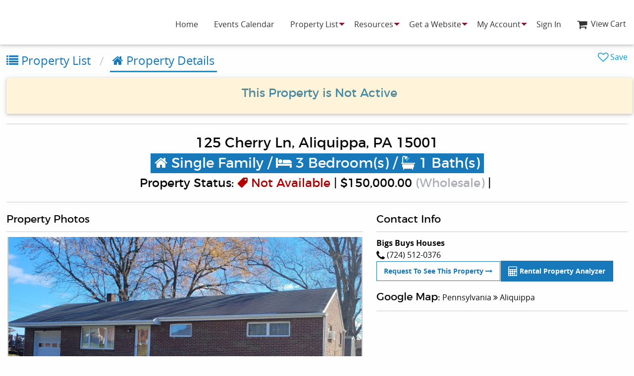

--- FILE ---
content_type: text/html; charset=utf-8
request_url: https://www.realestatepromo.com/PropertyDetails.aspx?ListingID=9f83ea79-c64e-4589-862b-9be9a04f2f8d
body_size: 55000
content:


<!DOCTYPE html>

<html lang="en" xml:lang="en" xmlns="http://www.w3.org/1999/xhtml">
<head><title>
	REP | 125 Cherry Ln, Aliquippa, PA 15001
</title><meta charset="utf-8" /><meta name="viewport" content="width=device-width, initial-scale=1.0" /><meta id="metadescription" name="description" content="$150,000.00 For Sale - Single Family - Ranch - 3 Bedrooms - 1 Baths - 1,104 Finished Sq Ft - Built in 1957" /><meta id="metakeywords" name="keywords" content="Real Estate, Investing, Single Family, 125 Cherry Ln, Aliquippa, PA, 15001, 15001, properties for sale" /><link rel="shortcut icon" type="image/.png" href="App_ClubThemes/REP/img/favicon-32x32.png" sizes="32x32" />

    <!-- Foundation CSS -->
    <link href="App_Assets/build/vendors/Foundation6.3.0-2017/css/foundation.min.css" rel="stylesheet" />

    <!-- Fontawesome Icons -->
    <link href="App_Assets/build/vendors/font-awesome/font-awesome.min.css" rel="stylesheet" />

    

    <!-- fancyBox CSS files -->
    <link href="App_Assets/build/vendors/fancybox/jquery.fancybox-1.3.4.css" rel="stylesheet" />

    <!-- Owl Carousel CSS -->
    <link href="App_Assets/build/vendors/OwlCarousel2-2.2.1/assets/owl.carousel.min.css" rel="stylesheet" />

    <!-- Global Base Stylesheet -->
    <link href="App_Assets/build/css/global.min.css" rel="stylesheet" />

    <!-- REP Base Stylesheet -->
    <link href="App_Assets/build/css/REP/global-rep-base.min.css" rel="stylesheet" />

    <!-- Theme Color Stylesheet -->
    <link href="App_Assets/build/css/themes/themes-colors/theme-red.min.css" rel="stylesheet" />

    <!-- REP Custom "App" Stylesheet -->
    <link href="App_Assets/build/css/REP/REP-custom-styles.min.css" rel="stylesheet" />

    <!-- Custom Font Pairing Stylesheet -->
    <link href="App_Assets/build/css/themes/custom-fonts/font-pairings/font-pairing1.min.css" rel="stylesheet" /><meta name='theme-color' content='#891836'/>
<!-- E7BFF45E-4725-4C0A-8B92-4CE77088325A -->

<!-- impact-site-verification -->
<meta name='impact-site-verification' value='b1232554-00c3-4c2d-b0b6-89474999ab79'>
<!-- impact-site-verification --><script>
  (function(i,s,o,g,r,a,m){i['GoogleAnalyticsObject']=r;i[r]=i[r]||function(){
  (i[r].q=i[r].q||[]).push(arguments)},i[r].l=1*new Date();a=s.createElement(o),
  m=s.getElementsByTagName(o)[0];a.async=1;a.src=g;m.parentNode.insertBefore(a,m)
  })(window,document,'script','https://www.google-analytics.com/analytics.js','ga');

  ga('create', 'UA-5831785-7', 'auto');
  ga('send', 'pageview');

</script><link rel="canonical" href="https://www.https://www.realestatepromo.com/PropertyDetails.aspx?ListingID=9f83ea79-c64e-4589-862b-9be9a04f2f8d" />
        
    <link rel="stylesheet" type="text/css" media="screen" href="App_Assets/build/vendors/fancybox/source/jquery.fancybox.css" /><meta property="og:type" content="website" /><meta property="og:url" content="https://www.RealEstatePromo.com/PropertyDetails.aspx?ListingID=9f83ea79-c64e-4589-862b-9be9a04f2f8d" /><meta property="og:title" content="$150,000.00 For Sale - Single Family - Ranch - 3 Bedrooms - 1 Baths - 1,104 Finished Sq Ft - Built in 1957 | 125 Cherry Ln, Aliquippa, PA 15001" /><meta property="og:description" content="$150,000.00 For Sale - Single Family - Ranch - 3 Bedrooms - 1 Baths - 1,104 Finished Sq Ft - Built in 1957" /><meta property="og:image" content="https://www.RealEstatePromo.com/RepPropertyImages/44562_1_Listing.jpg" /><meta property="og:image:width" content="1536" /><meta property="og:image:height" content="2048" /><meta property="og:image:alt" content="125 Cherry Ln, Aliquippa, PA 15001 (Image - 1)" />
<script type="application/ld+json">
{
   "@context": "https://schema.org",
   "@type": "BreadcrumbList",
   "itemListElement": [{
       "@type": "ListItem",
       "position": 1,
       "name": "Property List",
       "item": "https://www.RealEstatePromo.com/PropertyList.aspx?search=all"
   },
   {
       "@type": "ListItem",
       "position": 2,
       "name": "Property Details"
   }]
}
</script>
</head>
<body>
    <form name="form1" method="post" action="./PropertyDetails.aspx?ListingID=9f83ea79-c64e-4589-862b-9be9a04f2f8d" id="form1">
<div>
<input type="hidden" name="ToolkitScriptManager_HiddenField" id="ToolkitScriptManager_HiddenField" value="" />
<input type="hidden" name="__EVENTTARGET" id="__EVENTTARGET" value="" />
<input type="hidden" name="__EVENTARGUMENT" id="__EVENTARGUMENT" value="" />
<input type="hidden" name="__VIEWSTATE" id="__VIEWSTATE" value="RadFMGgPrHk0P1ISRwqiLLnpmKzoqMT2eyWzZafMg1EV+o6N+ltcwHnO2WKcz8tDQLp5lzn6hFp0Yc8n3PC2eXlaEGgvcDy0vzdQkvhcsVOMe1JXPYkJvnnDPsdhRxvK9ejjiGAOBdS65g4foQeE/DlkX95xI7wIiPWQfYqCELZUnF+5I473j2GDWmZwaYJClc0oN+xR1zN2LXxOy0TFUKg4v70myzVkpZsxbaGpFoHYPRzub+jHb5sM7lb1KvwUkpwMvju6uXgdyiDEtJTQnGRySMdbbJ8qN4NrPqNtgG26elLv1FS5IaWF5dMbP+flDjY5JBfAzye/kRi6JxCZrZsllBYXxw9bGnv9YXKEwH1GnWBYbfKljfUaOk0MEWMsu3Ztes3ZYR0hBJoqK/[base64]/NQQEsLaCJ7ZQhQ+MXz52bh9ho5ahIEoBlYsowqoaZacnwo04Z+X/TeDH9PdpaPFN6EmLSTuA3GKu8lEN0u+jVxLivyyrf+WgSN1/J1QSZ16JOk5DRoGv4G8vT+k7cEs5E010IoQliXD48G/O/tkuNdbbiayXe8J0cZ2EW7jfjdXMfJx4psNu69qW9PEFfAbwRoTeGJ4bnmzDMRb8ARhNctsaOB/0RSph660Z7qLHTLJA3WGUHrTaEIo/Nkhwlh19FfHGstNscNIWnloLZ1s70wOhAyyBawaOWKXj/9jOPESLhpkrT8uqNzM1dLHaT14SKLavXwC5cnOS/wCj7JgwgL+1oviujadLqb0YL4+mWf8NHUbk2vNU423oEzIs7RjGj/WXa+5rCYkGGd0YmJEVtn7aINp6wZ0Vp9Am1v81f7c4/UoyAr3LciKUghDJy8tdm9f4UVKSPn3TCmHXYahgoJFEmLOCpnH1q6GmV8+ETX8WjZLLVyxcKkaauSS6jzSiLiMEjDNsKTieoYC48yhg7x6QUhWL9oKI0kt8OIwoaN9S26ki8LKSnPWutfD1RBMazddYwXnGWRmpz9h0AM7vKS4W3gw/LSvaASO84P/qYMbriofoACy8UKs8R700hbn7L91I0gq4ql4Mpt6w/8j507dn6CT6Zh4QXJhRiV1+HP4+swUH61sRbEG2gtrfUGOGzYocd7E8gNG9kXy6mfq+xJL82TQdlVhHW/Od1XiZj1LArV0atTBJXHia1TnrM+KRhiogIsaeVdW+PENcau5/+FXRGejEvYeVgw5orCC3tVN6nuuA+d90Ou0MnFcRw2yxixR/[base64]/zVB5ggtdXJn8aMXP9SKtI1Hbm1CcwmLjquEYNOaZq+Sfe091JG5FbGZy8m76K3wjSZ/sbT2++coDyz0wHe3ZtDpBOPZzhLGk0oAIDe2qWBiYrFlQUfStUY3HTN15aTFYH3Qt3gpgTbR8IkpO4z058AEFEgQH71H3Ki2dROptQse7HZ6xo34u0A6Irfy/DlpOpoTnmyHBWHbOMFRoVrzk2B5Hqx5cBnC0Y7qDnbq1zVb9I6yFbTptDwW8ZaEdMfcxhMMhbKRQ6NDPHRtoQuaW/FlIcbnkHi7FYQXvpOnWMIWmzYa8LE6F3zGxkhACEc+u6R2u95t6z5YKm6XcPPNdi+GOH/a7YtBeSt5LcYfpNMgAh7G3MNqI+KRH1g4M/JnbT7kg3GxgcdkkmO6O/4EeWyvn5WzWiYcfjJuzo1HYjYu+e3FfjLnSxJ3N7hJz7BXw3F1XcnW0Bu80soHq72HrGgw9Vu9j3QHRxllrw9hFmvZzdb+Ha82oJZfQ990GMBQRB6TYKtXXMpt1A7yjJVCSFbQS136chETesU1G/1EtupFq4omEUhrrR2hI3LiATcKQvhyYlaVf6T9ZVKiXz71YnK8ivjisx1Rs3GwUhLiVuVp7zTg+FXRI+IHf71uoKbqJq739YHmwhtbVkSmiOHrleNsRefFVhSyVqkfJEmLfa4ZLvM8eI+btJHjxKJ/K/V3/7T1+37BgZ0RYKQb4e5VzrQ5iUjJwigBaN68SaHz9R9iLYUvVOaHETCFz89QwNPnOGQ01mejnoFtn9QZ1AYfxxl3m4uYEyEXmn1Oc7xvvE8rBMWbi2wpGGKxutEim0CjjnY9/K+fY7UatL2GKdZhk9KRGRiS68YiueWt8D+1+CE1dVFjeFXGidguoN5qG9mU2cEzitHLU1wavfY0fxp6ot5AWyMMqcg1a27F1jZo3C19NJFkJIUwG2unAPQ17vgM0lhCRRJS9mGSbsj7x2f1SKjjvxMnu35Zvtp0Gplt9BLfLPcWhCh/qgo0bG5oVpdorwhUBwnrdOIm0kDTH8dDk9QaxHCIMz3U6HFkgT/BO1T962e79r7Yye55Au3ObrSUoVI16kIMSex+8k+UcFBp3plW/smK/k8xanLSNU7u21O5e8GjwVGplfYKg1OkRevbKmjfb349B7AYaefwJSgOZ+Iq7ROQuS1MnE0TyK4OaR9lwlXx4EZO1fNa4VhqpIZyUfecD7a+KTvb5QUC8DZ1ufdK7hizDyY0FXjq46tzsyro4d+VCl77GuHT3g5K4E+pCdNRQBO7fhZne2FpLAd+QL/DfcczlOV1+lbeVADBguIJOMIgyW65/8KSoUsCww8clCPR8RxVFkffbqErQ3/yOC6/UqdsGiiR5zb/XauuoP5QjTaeeDdJno8tgnfChZNCzBkTXLL92aQoRtkiURJQy+QBAFN+Hqha7iUaugtWQFeWA6fSSqSdj06CAfTsB3Fo4RmbXkSaQMBMtxjLTFz+JcCONOPp0dqm2r3Ihp/7ILNQ5/Kdjbnlb5KjM+VOtbxTy6v8rapTA6BOXfA7w+XIM0xhl7nFURHgtDqn7y4oaqf5yTJLmvX7UQF6ZKHJqhz5LqdgH/ojstImcaWu7iTyKyQ8+ZgS5OvsskI1qrtsAtRfCEyPL20WTGkGLNXzl6cgUCJpN6qnby41IQ7U0fLBo6s40HpFS7pp1AZ/eTwtLkKQDVbgEHFSnaIdULcZxDkl/fgmBWcslG8AK3AgXvIHcYEmZUw5g7DkAlxuKdMtlQlcSjfUcO3+08TQyVg6eGPWeG552BUOIf7pLN0YtKEQDw/t9tkrKqe3jUF/eP+VH0qJih3cAh0s2+k9zzBvhntWlqxP/7pN2FOqoSuE2opImiRfkAZBxPbHU00C9L8GBhkKBo6A6V+LsRV3eNRYPHzcxyWI/4JXgUPdsxqYoDidLq1akr9Y4eC4ZpfuG6bXGtqskyQTlItr4Q/T5f8B2DibWE7el/AZ/CCyRPg1oU/sz1zZEIRHEJHyrkUf3gZ955b66qdGf1+Dn1ZUBQ1AnjYrRG9Pfwsh1FJQMs41A6k7IUDun/JhH4GGCUQ2fYTH9KZ3SFkhjf6D29WGMngyJFrnC3bxrG7iPQSl9wf5Zth1pcWEs+zaXPwOkiFSQxGa+MYv3/W6p/SgLWXi9r2X0sOiz81cE1w1uUJa5zLIGoHZ8Sdeuv77r6ozu7n+mF9WhGVDfhljisuW9EYWrJkfUdih68ajrVCU8HA4aWNlyYzLvnctfbVMMJ08jFIKw1O6rxkDZR81ajvB9jkVZOvN2yuOFDRjDWn82c7jspM67//pcdYisC8z5cV+h8j41o7+KJi28HD9hnQCu9JzGaJ+KUXy+4JqPBtNQAXBf7sgcc8bYvt3NWQxZ1nng3rrFYAzBz9ZPwn+tbZgcHMco24BcP5n1YQoSF/L0mlBPOyCVTH/zJwyAwCP/Wn1RKB4Ltnphr4OvMIog5/LwyM5jvE9/Gr/zon80xtldKCtYHQ9mskHvAw4c9nfKIDNYPUiMzS32zol4rPBsStZUWhrK6k/ZcK4zPUzEpxXANQiR7BsfMijgQic2Bdzln1/RVPkw2Pq3sMurKRiCa1HNEqghYuyeL2qmTSl3pll4YqXgJarVHFbxa06u755TkH4fImonAqc74GadnwDjBhRmkvVDXK/0qljOzi7Bb2OyFh//X2MMXopJ5IENGOwiOcpqDxm2hy7fBTea+C+BJWVr6LsRegCGVwTO+Nu/M+WP0IOY6PhEOLC6whA2FdSfRTeFijbyaBQheh4MsuUcK3I0CSHNm46KDUQuI9Z4UM2aQYOlOz5O72LuDqmMu/Gl0Eav7V6cORkObsM2zPcmLn72gC3ZNhw4HkNKVVni/FI4Oim3XH7h1o5rqqNjI2cOC+n0IGB3sKubUOQNeWuXVuZZQ2Cx9JMrY0I8eLnnuMvg5afHl4rlBpsgM+yy8Ve1JIm4S/HcLE9TvYuINPMd4Q8pRpLzA6erzziuYVUp0gGcaS8eVhxGRe9ddx1hMbE0SKUnjiuHQFA02plOctjLnCmLP7zvpuBCFGEw7jS0RMC3qpMeVQhYwEl2ujJSImnc5NDROWdEu+8U9NwxJ2eKwSvmEoTOo5fyS2hzVEhbcyZL7N2E6GYooR5xswVm/wXckquu4yQ3sFgnSC6wzH3mfZmaO7TB11DMn2+pIpBnaUXNu12S0SWbI/FZnPZNDOCvui//2pHJUNrfSEb7vtnEnX69b8nEUSVwztFXPl7HFxfnSbN52mBE0z6hhefhnJShDTsh7qcAWs8+rYIozwtWn4FAFe16EY+WYyXUwi7eTzXj78+4rn9rB///gvTLNvCYr7s5rJuh4XOa+THlWfbRwXOGnVLQu5ids9jTKYfI/4JStWSnGhhQWYK71bBue5CxGWhI24BjP+Ft9mmRT1SAvJl2fPqpsrYHdwzkTEnewoA7iK51mweKxdZ0AFroSUd15h37+z/gQN18ZxYrS69ELkHXf7aURxD1lD+dv1Jnde5WXnEz2s26XbldP9wDNNlrIezD7/0FN3caSEXUNkJCoTdia3ZwaDp79ssa5uHzhL7GLaP724LbjdkCJQG5jNAuCuvwFmB9wVJ2LMRrvMRcZYK9xY4UknL0dIxbx2qHg6ToywYH/UJxBgw4zu/+u2qwxvjoNpGYre639IlnBDjFnwz+IfWePnfCYKAx1vJ+TuOvVgNJ+5JYvD0cw2uGGKiPiGCT3zeAw15x2+sKVREKKW8PxQsfWNCe+9Aosn8BE/P7Lm7s1L843a5dMu4KjFtJsRLZaCEBTnsJhESp44LsVoTHJwQ0a0Ir5ZFVIGFOcFslwvgYyNyaHa+t5AbaI3CCRN/cJAL3CXC3BcXjaxeN0Sp16yAJXmjH+LfOh9HCESy/JNN+rP7G8mZWHPoau35IhI6eilyNhYjWevAC0emQhw4iTputyszI+xq+Jk7XnPPQnc3KduN9zB52ZJmdHqqLQx0kLrbvH+ikK7UsaevBIW51nWUHsiN/c8vQ5qsyMJdJrrdJ5P3mHt3zy1MmfTH+g5Q+R5X9h+K2yXYALxGt+JGUnbiAB3bDlizSAbVNU71ZpefT+/hyOy0j/vo2gRe7hoQU47GmkeYucvdrt0v/rEyuP6ZaD6JGQV8zg3eaCS5iHOgMIiSPO6cjc5csdKNT+gg1ZzzVU622kM7sGkuS9L/SefkbnXGlqE9+Bx61GW1Q+odtDIzdl7GHVgAT0gAgEqdCNalmTBmCtIeNQSSggNpfJxFGC1l4kJsRcXl8gKFV7T1kiMMsRboEIOkFyb+XuJfCy4HpD9QZlkqxwy4v8kOMiSaLnqjtWpE23gb2U3+AIbwsjOttwMz8TR/GYsTbS1Y2if4jhXq71QMwShelQE99CWNATeIMMadDEJD0cm4Q1BuQEeJTNio0X9qi/0wMOF6F8gTm5HPJEoVSoW1VQyQALNNJLv3LbupEG/qkHURW0GeYYAJL/yxB01vvX0gbPNK+IXTAy5DQJaPojAQW1aXRTHr0eDFd3HQMqJNBGftGPTLbRXeiPbpLXr975p8OzdDb/aPztG5zW3tTDcRDm69ZPEPXo9oNUoxZADyeUCTvIabeYVZFam1yowR19/wHAvEpFkmlP3D3Q0G5KZlcDavS77O4T53y0nztzWB2R8i4NMFzAhfiwoytJ30B00yZIh33/NaI9VS0/Zi50/dkDc0kfVT/+TjPX6VMjtb+lFUlSeBjXttEzrBfv58LSipu6Sc7dK7CisC3+Tg0WSdJEq6KQtmmQOeFZ6owcAI5JCYWLYvgL7wbakU+Yy421pBX5/dudIfDgDLcmpfEJUNu9UslldHcKvKU37PR+6vAZrC/9xkKxiH+oKTjqF0NBHm96R2S6/YoRNlZe07XPzRNGacmC9wI+LBhwUpMsY3B77BIxIoUg+tbPBxwqbdG8JeEVQpQoe1sIyafSzJxyO5bIgBth3XSxasbPng02z9AiRE3qIvRuzu7Y4Ny7qOJgpdXPgq2NkD5xq5lBZD2c/rU6xIq/y7iigjvVdas3QFXQGnH97kFrQR+NXGWH9FgeDuasqHJnXFrXkl5N9i6EYy4bUOfbm/GInuJaWg2NM+tPwPJPFP1th16S6rWRD4JgpGTYUQnMMYXycR7lv+fclCHF3H3n5STwNjKoMDJb/5O+/MZfZohqfZM6+KfbmpOdRx4MwVbuBxfpEcyfbGKET4CAYCQJt+gu8uXjM6e+AApLd++cT5WotNvLodr3TrJWJci8FkN9UEnq5wjebbUAy5uYG2CqR3zT4JcdUDuls6zM7qQdoQ1Csfwqwk+A17WR/KCKEZYskWD/DaUPiY9j/uoPOekJjBpQ8fKWFXJHQIYU/hJMAZBv9Ly7nBBatHD90+j2IomUxuucYlVtvbTb4rXa3x2UkVc3yyBW0aAGUAveaDQzEelh+veaR1t2Chm0lnGHSFF50gs6k5zOEyI5IynqiqdxVJz47gg1MdbvX1VrWZGpUOwHIW1MBuSbn7+2Zc7YiQSmneWzBle/8LHTAcyuGqqJ78HW8ys6d+AUa1h2/TJio+NNb9m1GJiPnnxWBwFUv6pj/kVCuWaQebYCRdNw5exe8fOK29wNpzafv6H2me9f31K+G5kC2e1TsyIotqtOzERT+AqE5lTKntrxpaYVoz4G/lrVz2LLxdOg5fpJXqZeXXsPDTDMDnWVuVikAgDaT2U6qd6W0PdvuLrHvNo6t1w7wsA875TFBl+TT85zBJZgqgiCoiPFvpaPCaoGt/0/7z6J03Pc7KS58Kt8eiyzj+/eblSHOxFZmSXVdkKw7MhKzuA6/QwE7/MK4MaISEh52txvO5dzALWsV0Wq1/d++g7nYij8bIVaejutu8DtKQHR7vhehtVyXacxVQYgv9TCiPkGZcxClDmXhCMy10MXaW7LlOZOyin3cFI7R2+9FYKaXAyW+a88wO+rJtCgwYUr1ZNfD9K7ezxejGSjZoqrv6b70DsX8o98HHg5n1UiRAh+1bAlRsBXmONGDWZvFGzIojhTawhVGXnkhAgAR5L9Xd/Er+yeHKJ41HbIWi49c6a+Sv9jNcmrIfYy7nICcBRCk/xlrLfnb+GuBhn3gfpoT+W5Ttgfx0DFjvc7wCeYncAMPYxRsr20cVjloZWhUsT/m+ruCW8x8YLamh4wdBTVGFjyeXKCQ0yFKSDAV70MKSY5riWO37JE+n98MLWa6Gsv+tLd+jFlBqill6QYKuTg+5PfiVKC5t79rniWKXhE22bFx5rtQWx/HsSzkaVuEGq1KD9FDwObHZo+aGD97k71ut9XhP1sUVUJ/XomDqWtWZZ0wNTLJo9FVEoqVL4ixA85++OmexA0JhqMx822C9ohVDtKdIx44awrgkbHmsyWFHFruhGheh8QKfrC7j+9979PtvHKdUMEPAVlGmfk14Em/H0I/lMF7MMLPJ+L/TTh6x5p5WZKf/HN6+Akz7g9DKSZvFPPrld3byaI3fOcXJy//[base64]/pnpjPZ9PnFH/g2XjPIJxDJGIRjoB2JEaKg1T5KbS4yMdhUj5c42ISxQLfOTZQvC/q5iSBXGnvqNJQHWeXAkqcZ4Rijx/qKZH/cAsbI+yhudIF0GwR6Y4dGi332BlhTIF6YAM++2aI0I/UG+YmTYWq+nC4QOQcmetVPaPKUr4qfA64bQo7JmfoiN58SgZ4ASiJQwNMSlUhg4nSeEOIYpyyWgAR0Kjkgg0BumEVyZXavV3l4cnCL00v3XmdjKThKocgm0E/gn2izT32rnFlqyf4Y5KDToN8q/O/9sAwEL3bYlZ6pAyTkqgu91wQavW4a0XcV5zo/vPRb0Y+EcSxaMNRuU1bsSRU8O4+E+T57DWbbgNQpWwZ+G4sDexlkPDvHcmG9eFkfuDdA/LYJ2uLtPdsuPe4pVm1bYtiaHYkKNxrbYXOzSES3Mbz1Ok6OGnPRlNczQ20eshJe8HXNasJYhL+NlSdvouRe0rztB8O5jL2koqx2U3I+PDupR2KKTISdX8EMZ3MKu4Uglxc60L0u7kEDEr30122Ru/PhobyJk+9EKw7YCZWvExfO+ymJCMyYAno5MRtFEa1mX1yV5OUS0suZq1uOrk7KkEuQJIJWQtNA2u2SWKwqc+kYiqT7lhK0jzdZrR5AOoiTNnW/Z69SvnU6by+j6DT+OfcbWvrHunzPmVr5m8I43Ab5YnAeSvG+004sBhIFaq4Q02Fwvcs90mhewO/oeL+o246jgeuwFuknQgSIZCriIkKF6rkOBAekHLEZ22p3z1n74+wEYs1haMTb77LtAQEoBSiqMuJBMcMszpapvXv+xr2v4Yvy9HdDs6W40jaIzeZfVRzD3wGOR1hY+jzt97y+9se7hEvL792eDJ5o2LR+YPl7iyYXPfOkkEm55rt4oBXIkbkivkWr2BHX3/Xs3dmxR4BKFkfcN/kmCVL53uW2GHq9c200GSbcQCBnorcC3BZj55Ukm6Zt9SmJUowS6RU9tzSvXEUpFSykOMK9gFc7pUHiwteMAko4RwLn0MN0YWlqLW6TcH6v6D3HntW0FifowMmAJzNCdppW2azOUdL393FzVDtCPiUBujN/XMxjtJab3ieBPPrZ8cGtit0nNqkfX5QepHITEIQtw6qttP/ScF6ZV4MVpfsScGQmeJuUvu/ZY/BDwecgVEskAy8b89cNvq6Rbt9WNvMkpdauIJQpAf1B71eqp4YXzWLBQ01zKODxHE/bQchaKh6rKgn+UxIR8uR9MrS6PPun6fLuPtcSrngRqxbWMJHJX5EmkWxC7tQOMUIxnopRqYDmgQGdO7fAmOVE581fbfgTpXw+VdLep22yWzUNrthINlTX3Vk2zliFu6fXwT60zwCghnUaD1oKv/6Wobmus0WAQlx+N1K08C8kMavnPpalfqUCT1Qb3kZr+g9hrznUP1YHh/PYgdabE+Inwre+LxOB7SpNT44eZmOPSYt2xQrcvFiyfhaN9wjmMVW9omeF4ywmLNEj3o27bIeobdP8MGXrItI+bijtVU4T/nNepOEsTSAfnZyLcrxqyNc8Sh4WOY1xZ7vct3pl63Yl9XmNv1ouhqwPcfpcV80BJ1HGP7ZTZEUclLbgELcfXVKAH3WP6DfZTE+pRW2FN7O0+Jy8qb/6aBUlY1m3ULspXgxVdHJRqM2fOTTXRC86aVgTND3MbNPiouCmZ3ibqyFdV/uVO10nBsnYIlDQUcsGbbh3hX1pIt9BesKKZGSRDx+S8CLu8tGVku+ZPOuoQygw==" />
</div>

<script type="text/javascript">
//<![CDATA[
var theForm = document.forms['form1'];
if (!theForm) {
    theForm = document.form1;
}
function __doPostBack(eventTarget, eventArgument) {
    if (!theForm.onsubmit || (theForm.onsubmit() != false)) {
        theForm.__EVENTTARGET.value = eventTarget;
        theForm.__EVENTARGUMENT.value = eventArgument;
        theForm.submit();
    }
}
//]]>
</script>


<script src="/WebResource.axd?d=pynGkmcFUV13He1Qd6_TZA9s0pCuxQLTGK0OqjLSBU7PrmQIR-Ez0L_u-DYrTLKwi-HHRg2&amp;t=638901284248157332" type="text/javascript"></script>


<script src="/ScriptResource.axd?d=x6wALODbMJK5e0eRC_p1LdvySIUvGzxEH3oCvtVwXTFOhpFlMv1rYH_jj5qHeLE4rSTaT0r36T9J8eiIEj45XnYyYnkRhk4dDb5mAGf94-8G9asO0&amp;t=ffffffffdc32f924" type="text/javascript"></script>
<script src="/ScriptResource.axd?d=P5lTttoqSeZXoYRLQMIScBEPItR_zuWZ-QeufVu5pgfHM5IFtYz20XTCpKQE1Ujkt5n_NqW4fEAvb9BzK0Wn5jfUFHZmZURx4rMRi-ic1D1CaYiw0&amp;t=ffffffffdc32f924" type="text/javascript"></script>
<script src="AutoCompleteCityList.asmx/js" type="text/javascript"></script>
<div>

	<input type="hidden" name="__VIEWSTATEGENERATOR" id="__VIEWSTATEGENERATOR" value="BE32A2E8" />
	<input type="hidden" name="__VIEWSTATEENCRYPTED" id="__VIEWSTATEENCRYPTED" value="" />
	<input type="hidden" name="__EVENTVALIDATION" id="__EVENTVALIDATION" value="b44Ac6v2vnGyzB0AzDXOh0BcDciYBPXYNOgSLQ9kztGJCJEJNcCTNiZFFG0jkvijh0kTuywHz/yEw2+UtKeyaxB8UvUzObDeM0B02usyMZGhVSC3b8FmaURpCMff4kyw2kl98tnuOBqTXl+Iy4ZrEV7d1CH54zSRV27JTVTcblHePByg9+FpBe2b/XmJ1a9mBHHM7qGB/x/9UdGG+mRt31aKIsA=" />
</div>
        <script type="text/javascript">
//<![CDATA[
Sys.WebForms.PageRequestManager._initialize('ctl00$ToolkitScriptManager', 'form1', ['tctl00$contentBody$UpdatePanel1','contentBody_UpdatePanel1'], ['ctl00$ToolkitScriptManager','ToolkitScriptManager'], [], 600, 'ctl00');
//]]>
</script>
<input type="hidden" name="ctl00$ToolkitScriptManager" id="ToolkitScriptManager" />
<script type="text/javascript">
//<![CDATA[
Sys.Application.setServerId("ToolkitScriptManager", "ctl00$ToolkitScriptManager");
Sys.Application._enableHistoryInScriptManager();
//]]>
</script>

        

        <header>
            <div class="row expanded">
                
                <a id="HyperLink1" class="logo show-for-small-only" href="Default.aspx"><img src="Misc/ClubLogo/REPLogo.png" alt="" style="border-width:0px;" /></a>

                <div class="top-bar" id="main-menu-wrapper">
                    <div data-responsive-toggle="main-menu">
                        <div class="title-bar" data-hide-for="medium" data-toggle>
                            <button class="menu-icon" type="button"></button>
                            <div class="title-bar-title">Menu</div>
                        </div>
                    </div>

                    <div class="top-bar-left">
                        <a id="lnkREPLogo" class="logo hide-for-small-only" href="Default.aspx"><img src="Misc/ClubLogo/REPLogo.png" alt="" style="border-width:0px;" /></a>
                    </div>

                    <div class="top-bar-right">
                        <ul class="main-menu__menu menu vertical medium-text-center medium-horizontal" id="main-menu" data-responsive-menu="drilldown medium-dropdown" data-close-on-click-inside="false">
                            <li>
                                <a id="lnkHome" href="Default.aspx">Home</a></li>
                            <li>
                                <a id="lnkEventsCalendar" href="Calendar.aspx">Events Calendar</a></li>
                            <li>
                                <a href="#">Property List</a>
                                <ul class="submenu menu vertical" data-submenu>
                                    <li>
                                        <a id="HyperLink9" href="PropertyList.aspx?search=searchall">All Properties</a></li>
                                    <li>
                                        <a id="lnkSFP" href="PropertyList.aspx?search=searchsfall">Single Family Properties</a></li>
                                    <li>
                                        <a id="HyperLink4" href="PropertyList.aspx?search=searchmfall">Commercial & Multi Family Properties</a></li>
                                </ul>
                            </li>
                            <li>
                                <a href="#">Resources</a>
                                <ul class="submenu menu vertical">
                                    <li>
                                        <a id="HyperLink12" href="Calculators/Default.aspx">Financial Calculators</a></li>
                                    <li>
                                        <a id="HyperLink8" href="FindREIA.aspx">Find a REIA</a></li>
                                    <li>
                                        <a id="HyperLink5" href="Resources/ForeclosureLawSummary.aspx">Foreclosure Laws</a></li>
                                    
                                    <li>
                                        <a id="HyperLink6" href="Resources/Glossary.aspx">Real Estate Glossary</a></li>
                                    <li>
                                        <a id="HyperLink7" href="ArticleList.aspx">Real Estate Articles</a></li>
                                    <li>
                                        <a id="lnkTenantScreening" href="https://turbotenant.pxf.io/c/6276263/1424633/16969?u=https%3A%2F%2Fwww.turbotenant.com%2Ftenant-screening%2F" target="_blank">Tenant Screening</a></li>
                                    <li>
                                        <a id="HyperLink2" href="HardMoney/Default.aspx">Find a Hard Money Lender</a></li>
                                </ul>
                            </li>
                            <li>
                                <a href="#">Get a Website</a>
                                <ul class="submenu menu vertical" data-submenu>
                                    <li class="has-submenu"><a href="#">Get Started</a>
                                        <ul class="submenu menu vertical" data-submenu>
                                            <li>
                                                <a id="HyperLink34" href="Websites/Default.aspx">See How It Works</a></li>
                                            <li>
                                                <a id="HyperLink35" href="Websites/Default.aspx">How To Videos</a></li>
                                            <li>
                                                <a id="HyperLink36" href="Websites/Default.aspx#premium-pricing">Pricing Options</a></li>
                                        </ul>
                                    </li>
                                    <li class="has-submenu"><a href="#">Features</a>
                                        <ul class="submenu menu vertical" data-submenu>
                                            <li>
                                                <a id="HyperLink37" href="Websites/Default.aspx#main-features">See What's Included</a></li>
                                            <li>
                                                <a id="HyperLink38" href="Websites/Default.aspx#key-features">Key Features</a></li>
                                            <li>
                                                <a id="HyperLink39" href="Websites/Default.aspx#premium-pricing">Pricing Options</a></li>
                                        </ul>
                                    </li>
                                </ul>
                            </li>
                            <li>
                                <a href="#">My Account</a>
                                <ul class="submenu menu vertical" data-submenu>
                                    <li class="has-submenu"><a href="#">Manage Your Account</a>
                                        <ul class="submenu menu vertical" data-submenu>
                                            <li>
                                                <a id="HyperLink52" href="MyAccount/Dashboard.aspx">My Dashboard</a></li>
                                            <li>
                                                <a HyperLink19="ID" href="MyAccount/MyPropertyList.aspx">My Properties</a></li>
                                            <li>
                                                <a id="HyperLink20" href="MyAccount/Dashboard.aspx?view=MyInfo-MyWebsite">My Website</a></li>
                                            <li>
                                                <a id="HyperLink21" href="MyAccount/Dashboard.aspx?view=MyInfo-AboutMe">My Profile</a></li>
                                        </ul>
                                    </li>

                                    <li class="has-submenu"><a href="#">Tools and Training</a>
                                        <ul class="submenu menu vertical" data-submenu>
                                            <li>
                                                <a id="HyperLink23" href="MyAccount/MyWebsiteLeads.aspx">Buyer/Seller Leads</a></li>
                                            <li>
                                                <a id="HyperLink24" href="MyAccount/HowToVideos/Default.aspx">How To Videos</a></li>
                                            <li>
                                                <a id="HyperLink10" href="MyAccount/Training/Default.aspx">Training Archives</a></li>
                                            <li>
                                                <a id="HyperLink25" href="MyAccount/PropertyAnalyzer/SellerNetSheet.aspx">Seller Net Sheet</a></li>
                                            <li>
                                                <a id="HyperLink11" href="MyAccount/CoMarketerList.aspx">Co-Marketing</a></li>
                                        </ul>
                                    </li>
                                </ul>
                            </li>
                            <li>
                                <a id="btnLogInOut1" href="javascript:__doPostBack(&#39;ctl00$btnLogInOut1&#39;,&#39;&#39;)">Sign In</a></li>
                            <li>
                                </li>
                            <li>
                                <a id="lnkShoppingCart" href="SecureCart/ViewCart.aspx"><i class="fa fa-shopping-cart fa-lg"></i> View Cart</a></li>
                        </ul>
                    </div>
                </div>
            </div>
        </header>
        

        <div id="bodyWrapper" class="body-wrap-full-width">
            
            
            

            
            
    <section class="properties">
        <div class="row column">
            <div class="row column text-right">
                <button type="button" id="btnShowAdminPanel" onclick="DisplayAdminPanel('show');" class="hide"><i class="fa fa-eye fa-lg"></i></button>
            </div>

            
        </div>

        <div id="contentBody_panelData" class="property-listing">
	
            <div class="row">
                <div class="medium-8 columns">
                    <nav aria-label="You are here:" role="navigation">
                        <ul class="breadcrumbs">
                            <li>
                                <a href='/PropertyList.aspx'><i class="fa fa-list"></i>&nbsp;Property List</a>
                            </li>
                            <li>
                                <a href="#" class="active"><i class="fa fa-home"></i>&nbsp;Property Details</a>
                            </li>
                        </ul>
                    </nav>
                </div>
                <div class="medium-4 columns text-right">
                    <div id="contentBody_UpdatePanel1">
		
                            <ul class="inline-group">
                                <li>
                                    <a id="contentBody_btnSave" href="javascript:__doPostBack(&#39;ctl00$contentBody$btnSave&#39;,&#39;&#39;)"><i class="fa fa-heart-o fa-lg"></i>&nbsp;Save</a></li>
                            </ul>
                        
	</div>
                </div>

            </div>

            <div class="row column text-center">
                <div id="contentBody_divEditListing" class="callout warning">
                    <span id="contentBody_lblEditMessage" class="user-message"><h4>This Property is Not Active</h4></span>
                    
                </div>

                

                <hr />
                <h3 class="no--margin-bottom">
                    <span id="contentBody_lblPropertyAddress">125 Cherry Ln, Aliquippa, PA 15001</span></h3>

                <h3 class="label">
                    <span id="contentBody_lblBedsBathsStyle1"><i class="property-card__icon fa fa-home"></i> Single Family / <i class="property-card__icon fa fa-bed"></i> 3 Bedroom(s) / <i class="property-card__icon fa fa-bath"></i> 1 Bath(s)</span></h3>

                <h4>Property Status:&nbsp;<span id="contentBody_lblListingStatusID"><span class="red-txt"><i class="fa fa-tag flipped--tag"></i> Not Available</span> | $150,000.00&nbsp;<span class="silver-txt">(Wholesale)</span></span>&nbsp;|&nbsp;<span id="contentBody_lblSaleOrRent"></span></h4>

                
                <hr />
            </div>

            <div class="row">
                <div class="small-12 medium-8 large-7 columns">
                    <article>
                        <div id="contentBody_divImages"><h5 class="property-details-contact__title divider-bottom">Property Photos</h5><div class="owl-carousel house-gallery"><div class="property-details__property-image property__image"><a class="fancybox" rel="gallery1" href="https://www.RealEstatePromo.com/RepPropertyImages/44562_1_Listing.jpg?v=40341"  title="Image - 1"><img src="https://www.RealEstatePromo.com/RepPropertyImages/44562_1_Listing.jpg?v=40341"alt="125 Cherry Ln (Image - 1)"/></a></div><div class="property-details__property-image property__image"><a class="fancybox" rel="gallery1" href="https://www.RealEstatePromo.com/RepPropertyImages/44562_2_Listing.jpg?v=40341"  title="Image - 2"><img src="https://www.RealEstatePromo.com/RepPropertyImages/44562_2_Listing.jpg?v=40341"alt="125 Cherry Ln (Image - 2)"/></a></div><div class="property-details__property-image property__image"><a class="fancybox" rel="gallery1" href="https://www.RealEstatePromo.com/RepPropertyImages/44562_3_Listing.jpg?v=40341"  title="Image - 3"><img src="https://www.RealEstatePromo.com/RepPropertyImages/44562_3_Listing.jpg?v=40341"alt="125 Cherry Ln (Image - 3)"/></a></div><div class="property-details__property-image property__image"><a class="fancybox" rel="gallery1" href="https://www.RealEstatePromo.com/RepPropertyImages/44562_4_Listing.jpg?v=40357"  title="Image - 4"><img src="https://www.RealEstatePromo.com/RepPropertyImages/44562_4_Listing.jpg?v=40357"alt="125 Cherry Ln (Image - 4)"/></a></div><div class="property-details__property-image property__image"><a class="fancybox" rel="gallery1" href="https://www.RealEstatePromo.com/RepPropertyImages/44562_5_Listing.jpg?v=40357"  title="Image - 5"><img src="https://www.RealEstatePromo.com/RepPropertyImages/44562_5_Listing.jpg?v=40357"alt="125 Cherry Ln (Image - 5)"/></a></div></div></div>
                        
                    </article>
                </div>

                <div class="small-12 medium-4 large-5 columns">
                    <aside>
                        <div class="property-details-contact">
                            <h5 class="property-details-contact__title divider-bottom">Contact Info</h5>

                            <div id="contentBody_divContactInfo"><span class="property-details-contact__company bold--txt">Bigs Buys Houses</span><br /><span class="property-details-contact__phone"><i class="fa fa-phone fa-lg"></i> (724) 512-0376</span></div>

                            <div class="button-group">
                                <a id="contentBody_lnkMoreInfo" class="button hollow" href="https://www.realestatepromo.com/Site/Buyer.aspx?id=Vfior1994&amp;ListingID=9f83ea79-c64e-4589-862b-9be9a04f2f8d" target="_blank">Request To See This Property <i class="fa fa-long-arrow-right"></i></a>
                                
                                
                                
                                <a id="contentBody_btnRentalPropertyAnalyzer" title="This is a Premium Website Members Feature only." class="button is--rep-theme-background" href="javascript:__doPostBack(&#39;ctl00$contentBody$btnRentalPropertyAnalyzer&#39;,&#39;&#39;)"><i class="fa fa-calculator fa-lg"></i>&nbsp;Rental Property Analyzer</a>
                                
                                
                            </div>

                            <div class="house-map">
                                <ul class="inline-group divider-bottom">
                                    <li>
                                        <h5>Google Map:</h5>
                                    </li>
                                    <li>
                                        <span id="contentBody_lblGoogleMapLocation">Pennsylvania <i class="fa fa-angle-double-right"></i> Aliquippa</span></li>
                                </ul>
                                
                                <a id="contentBody_lnkGoogleMap" href="http://maps.google.com/?sourceid=navclient&amp;q=125+Cherry+Ln,Aliquippa,15001" target="_blank"><img src="https://maps.google.com/maps/api/staticmap?key=AIzaSyBWAnFjPhBTA7dWTXptjJ1Rl51su544yBU&amp;size=500x300&amp;zoom=15&amp;markers=size:mid%7Ccolor:red%7C125+Cherry+Ln,Aliquippa,PA,15001&amp;sensor=false" alt="" style="border-width:0px;" /></a>
                            </div>
                        </div>
                    </aside>
                </div>
            </div>

            <div class="row column">
                <h3 class="text-center">
                    <span id="contentBody_lblHeadline1" class="bold--txt"><hr />Off Market Flip Opperunity: Center Township Ranch</span></h3>
                <hr />
            </div>

            <div class="row property-details-content">

                <div class="medium-4 columns" data-sticky-container>

                    <div class="sticky property-details-content__nav" data-sticky data-anchor="property-details-content" data-margin-top="0" style="width: 100%">
                        
                        <h5>Property Status:<br />
                            <span id="contentBody_lblListingStatusID2"><span class="red-txt"><i class="fa fa-tag flipped--tag"></i> Not Available</span> | $150,000.00&nbsp;<span class="silver-txt">(Wholesale)</span></span></h5>
                        

                        <hr />

                        
                        <div class="property-details-content__contact">
                            <h5 class="property-details-content__contact-title">Contact Info</h5>

                            <div class="property-details-content__contact-card card">
                                <div id="contentBody_divContactInfo2"><span class="property-details-contact__company bold--txt">Bigs Buys Houses</span><br /><span class="property-details-contact__phone"><i class="fa fa-phone fa-lg"></i> (724) 512-0376</span></div>
                                <br />

                                <a id="contentBody_lnkMoreInfo2" class="button hollow" href="https://www.realestatepromo.com/Site/Buyer.aspx?id=Vfior1994&amp;ListingID=9f83ea79-c64e-4589-862b-9be9a04f2f8d" target="_blank">Request To See This Property <i class="fa fa-long-arrow-right"></i></a>

                                
                                <br />

                                
                                
                            </div>
                        </div>
                        

                        
                        <h5 class="property-details-content__nav-title">Property Details:</h5>

                        <div class="card property-details-content__nav-card text-center">
                            <h6 class="label">
                                <span id="contentBody_lblBedsBathsStyle2"><i class="property-card__icon fa fa-home"></i> Single Family / <i class="property-card__icon fa fa-bed"></i> 3 BR / <i class="property-card__icon fa fa-bath"></i> 1 BA</span></h6>

                            <div id="contentBody_divPropertyDetails" class="row small-up-2 property-details"><div class="column property-details__block"><h6 class="property-details__title">Property Style:</h6><span class="property-details__text">Ranch</span></div><div class="column property-details__block"><h6 class="property-details__title">Year Built:</h6><span class="property-details__text">1957</span></div><div class="column property-details__block"><h6 class="property-details__title">Finished Sq Ft:</h6><span class="property-details__text">1,104</span></div><div class="column property-details__block"><h6 class="property-details__title">Garage:</h6><span class="property-details__text">1 Car Attached</span></div><div class="column property-details__block"><h6 class="property-details__title">Basement:</h6><span class="property-details__text">Partial Basement</span></div><div class="column property-details__block"><h6 class="property-details__title">Owner / Agent:</h6><span class="property-details__text">Wholesale</span></div></div>
                        </div>
                        

                        
                        <h5 class="property-details-content__nav-title">Property Features:</h5>

                        <div class="card property-details-content__nav-card">
                            <div id="contentBody_divPropertyFeatures"><span>No Property Features Listed.</span></div>
                        </div>
                        
                    </div>

                </div>

                <div class="medium-8 columns" id="property-details-content">
                    <div id="contentBody_divPropertyDescrFull"><h5 class="divider-bottom">Property Description:</h5><p>Center township Off Market opportunity<br />$150,000<br />125 Cherry lane<br />Beautifully maintained single story ranch<br />All Brick<br />3 bed 1 bath<br />Attached garage<br />Central Valley schools<br />Large flat lot<br /><br /></p>
<p>drive.google.com/drive/folders/1aQwPX9Asg_g8a8TzEXE06mt4j-dcXFgP?usp=drive_link</p>
<p>&nbsp;</p><br /></div>
                    <div id="contentBody_divYouTubeVideo"></div>
                </div>

            </div>

            <div class="row column">
                <hr />
                <p class="silver-txt">
                    <span id="contentBody_labelDisclaimer"><strong>Legal Disclaimer:</strong><br />This is a Wholesale Deal.  The investor is not selling the property for the seller. The investor is a principal party in a valid and assignable purchase agreement which allows the investor to purchase the subject property from the seller. This purchase agreement is being offered for sale for an assignment fee to a 3rd party granting that party the opportunity to execute the purchase agreement to buy this home. The investor has the right to market the property, list the property on the MLS (Multiple Listing Service) and advertise the property on any online or offline marketing source as investor choses in order to find a prospective buyer to assign this contract to for an assignment fee. Real Estate Promo is not responsible nor will be held liable for the property or the information listed here.<br /><br />Real Estate Promo is not responsible for the properties or the information listed here. Each Property is independently owned. &nbsp;Click on the link above to contact the Property Owner about this property.</span>
                </p>
            </div>

            
            
            
        
</div>
    </section>

    

    <input type="hidden" name="ctl00$contentBody$hfLat" id="contentBody_hfLat" value="40.6507387" />
    <input type="hidden" name="ctl00$contentBody$hfLon" id="contentBody_hfLon" value="-80.29386579999999" />

    <input type="submit" name="ctl00$contentBody$btnUpdateLatLon" value="Button" id="contentBody_btnUpdateLatLon" class="hide" />

    <script async defer src="https://maps.googleapis.com/maps/api/js?key=AIzaSyB1sQzvo0dHouV1tVEafHlOgZtQu_VLrWA&callback=initMap">
    </script>

    <script>
        window.onload = function () {

            var latitude = document.getElementById("contentBody_hfLat").value;
            var longitude = document.getElementById("contentBody_hfLon").value;
            var latLen = latitude.length;
            var lonLen = longitude.length;

            if (latLen <= 0 || lonLen <= 0) {
                var geocoder = new google.maps.Geocoder();
                var address = document.getElementById("contentBody_lblPropertyAddress").innerHTML;
                geocoder.geocode({ 'address': address }, function (results, status) {
                    if (status == google.maps.GeocoderStatus.OK) {
                        //debugger;
                        document.getElementById("contentBody_hfLat").value = results[0].geometry.location.lat();
                        document.getElementById("contentBody_hfLon").value = results[0].geometry.location.lng();
                        //alert("Lattitude: " + latitude + " Longitutde: " + longitude);
                        document.getElementById("contentBody_btnUpdateLatLon").click();
                    }
                });
            }
        };
    </script>

    <script>

        SetUpAdminPanel();

        function SetUpAdminPanel() {

            //debugger;

            var displayCookie = getCookie("repAdminShowAdminPanels");

            if (displayCookie) {
                DisplayAdminPanel(displayCookie);
            } else {
                DisplayPdfReader('show');
            }

        }

        function DisplayAdminPanel(option) {

            //debugger;

            if (option == "hide") {
                document.getElementById("contentBody_panelAdmin").classList.add("hide");
                document.getElementById("btnShowAdminPanel").classList.remove("hide");
                setCookie("repAdminShowAdminPanels", "hide", 1);
            } else {
                document.getElementById("contentBody_panelAdmin").classList.remove("hide");
                document.getElementById("btnShowAdminPanel").classList.add("hide");
                setCookie("repAdminShowAdminPanels", "show", 1);
            }

        }

        function setCookie(name, value, expDays) {

            //Javascript Write Cookie

            //debugger;

            var expires = "";
            if (expDays) {
                var date = new Date();
                date.setTime(date.getTime() + (expDays * 24 * 60 * 60 * 1000));
                expires = "; expires=" + date.toUTCString();
            }
            document.cookie = name + "=" + (value || "") + expires + "; path=/";
        }

        function getCookie(name) {

            //Javascript Read Cookie

            // Split cookie string and get all individual name=value pairs in an array
            var cookieArr = document.cookie.split(";");

            // Loop through the array elements
            for (var i = 0; i < cookieArr.length; i++) {
                var cookiePair = cookieArr[i].split("=");

                /* Removing whitespace at the beginning of the cookie name
                and compare it with the given string */
                if (name == cookiePair[0].trim()) {
                    // Decode the cookie value and return
                    return decodeURIComponent(cookiePair[1]);
                }
            }

            // Return null if not found
            return null;
        }
    </script>

    <script>

        updateLinkReferral();

        function updateLinkReferral() {

            //debugger;

            var url = window.location.href;
            url = url.replaceAll("http://", "");
            url = url.replaceAll("https://", "");
            url = url.replaceAll("?", "&");
            url = url.replaceAll("/", "[-]");
            url = url.replaceAll(".", "_");

            for (var i in document.links) {

                console.log(document.links[i]);
                console.log(i + ': ' + document.links[i]);

                if (document.links[i].toString().includes("https://reia.app/")) {

                    //debugger;

                    var lnk = document.links[i].toString();
                    var lnkID = document.links[i];
                    console.log(lnkID.id);
                    lnk = lnk + "?ref=" + url;
                    document.getElementById(lnkID.id).href = lnk;

                }

            }

        }
    </script>

            
        </div>

        
        <div id="divAgreeCookies" class="hide" data-sticky-container="">
            <div class="row column sticky cookie-notice" data-sticky data-stick-to="bottom" data-btm-anchor="page--footer" data-animation-duration="250" data-check-every="0" data-sticky-on="small">
                <div class="cookies-message">
                    <h5>This Website Uses Cookies</h5>

                    <p>This website uses cookies to improve user experience. By using our website you consent to all cookies in accordance with our Cookie Policy.</p>

                    <ul class="inline-group">
                        <li>
                            </li>
                        <li><a href="javascript:agreeToCookie();" class="button">Ok, I got it!</a></li>
                        <li>
                            <a id="lnkViewPrivacyPolicy" class="button" href="PrivacyStatement.aspx" target="_blank">View Cookies and Privacy Policy</a></li>
                    </ul>
                </div>
            </div>
        </div>
        

        
        <footer class="page--footer" id="page--footer">
            <div class="row column expanded">
                <div class="medium-10 medium-centered columns">
                    <div class="row">
                        <div class="small-12 medium-6 columns">
                            <p>
                                Copyright 2026&nbsp;&copy;&nbsp;
                              <a id="HyperLink3" href="Default.aspx">Real Estate Promo, Inc.</a>
                                &nbsp;All rights reserved.
                            </p>
                        </div>

                        <div class="small-12 medium-6 columns text-right">
                            <ul class="inline-group dividers">
                                <li>
                                    <a id="lnkContact" href="Contact.aspx">Contact Info</a></li>
                                <li>
                                    <a id="lnkPrivacy" href="PrivacyStatement.aspx">Privacy Statement</a></li>
                                <li>
                                    <span id="siteseal"><script async type="text/javascript" src="https://seal.starfieldtech.com/getSeal?sealID=OG9x3M5hLKA3yYN1OE1ahu6qzpcFT10yBSUehkHGh1IShSjhLB9rF4d6Rv5a"></script></span>
                                </li>
                            </ul>
                        </div>
                    </div>
                    <div class="row">
                        <div class="small-12 columns">
                    <div class="row column text-center">
                        <ul class="inline-group">
                            <li>
                                <h5 class="no--margin-bottom">
                                    <span id="lblClubName1">Real Estate Promo</span></h5>
                            </li>
                            <li>&nbsp;|&nbsp;</li>
                            <li>
                                <span id="lblClubAddress">2515 White Bear Ave #211</span>,
                                <span id="lblClubCity">St. Paul</span>,
                                <span id="lblClubState">MN</span>
                                <span id="lblClubZip">55109</span></li>
                            <li></li>
                        </ul>

                        <ul class="inline-group">
                            <li>
                                <h5>
                                    <a id="lnkContactUs" href="Contact.aspx">Contact Us</a></h5>
                            </li>
                            <li>&nbsp;|&nbsp;</li>
                            <li>
                                <a id="lnkClubPhone" href="tel:7634322809" target="_blank"><i class="fa fa-phone"></i>&nbsp;(763) 432-2809</a></li>
                        </ul>
                    </div>
                        </div>
                    </div>
                </div>
            </div>
        </footer>
        

        <script src='/App_Assets/build/vendors/Foundation6.3.0-2017/js/vendor/jquery.min.js'></script>
        <script src='/App_Assets/build/vendors/Foundation6.3.0-2017/js/vendor/what-input.min.js'></script>
        <script src='/App_Assets/build/vendors/Foundation6.3.0-2017/js/vendor/foundation.min.js'></script>
        <script src='/App_Assets/build/vendors/Foundation6.3.0-2017/app.js'></script>

        <!-- Owl Carousel -->
        <script src='/App_Assets/build/vendors/Foundation6.3.0-2017/js/vendor/owl.carousel.min.js'></script>

        <!-- fancyBox main JS -->
        <script src="../../App_Assets/build/vendors/fancybox/source/jquery.fancybox.pack.js"></script>

        <script type="text/javascript">
            // Re-Initializes JS Scripts after Partial Postbacks
            var prm = Sys.WebForms.PageRequestManager.getInstance();

            prm.add_endRequest(function (s, e) {
                $(document).foundation();

                $('select').wrap('<span class="select-arrow"></span>');

                //$('#website-img > .owl-carousel').owlCarousel({
                //  //loop: true,
                //  margin: 10,
                //  nav: true,
                //  items: 1
                //  //responsive: {
                //  //  0: {
                //  //    items: 1
                //  //  },
                //  //  600: {
                //  //    items: 3
                //  //  },
                //  //  1000: {
                //  //    items: 5
                //  //  }
                //  //}
                //});
            });

            $(document).ready(function () {
                //debugger;
                $('select').wrap('<span class="select-arrow"></span>');

                $(".fancybox").fancybox();
            });

            $('#website-img > .owl-carousel').owlCarousel({
                //loop: true,
                margin: 10,
                nav: true,
                items: 1
                //responsive: {
                //  0: {
                //    items: 1
                //  },
                //  600: {
                //    items: 3
                //  },
                //  1000: {
                //    items: 5
                //  }
                //}
            });
        </script>

        <!-- fancyBox main JS --><script src="../App_Assets/build/vendors/fancybox/source/jquery.fancybox.pack.js"></script><script type="text/javascript">$(document).ready(function () {$(".fancybox").fancybox();});</script><!-- fancyBox main JS --><!-- Owl Carousel --><script type="text/javascript">$('.owl-carousel.house-gallery').owlCarousel({
lazyLoad: true, 
loop: true, 
responsiveClass: true, 
margin: 10, 
autoHeight: false,
nav: true,
navText: [
"<i class='fa fa-angle-left fa-2x owl-arrow__icon'></i>",
"<i class='fa fa-angle-right fa-2x owl-arrow__icon'></i>"
],
navClass: [
"owl-arrow owl-prev owl-nav-align--hover",
"owl-arrow owl-next owl-nav-align--hover"
],
responsive: {
0: {
items: 1, 
 nav: true
},
 480: {
items: 1, 
nav: true
},
1000: {
items: 1, 
nav: true
}
}
});
</script><!-- Owl Carousel -->

        <script>
            window.addEventListener("load", function () {
                // ....
                var txtBox = document.getElementsByTagName("INPUT");
                for (var i = 0; i < txtBox.length; i++) {
                    if (txtBox[i].type == 'text') {
                        //debugger;
                        if (txtBox[i].id.toLowerCase().includes("propertyaddress")) {
                            txtBox[i].setAttribute("role", "presentation");
                            txtBox[i].setAttribute("autocomplete", "off");
                        }
                        if (txtBox[i].id.toLowerCase().includes("propertycity")) {
                            txtBox[i].setAttribute("role", "presentation");
                            txtBox[i].setAttribute("autocomplete", "off");
                        }
                        if (txtBox[i].id.toLowerCase().includes("txtpropertystate")) {
                            txtBox[i].setAttribute("role", "presentation");
                            txtBox[i].setAttribute("autocomplete", "off");
                        }
                        if (txtBox[i].id.toLowerCase().includes("txtpropertyzip")) {
                            txtBox[i].setAttribute("role", "presentation");
                            txtBox[i].setAttribute("autocomplete", "off");
                        }
                        if (txtBox[i].id.toLowerCase().includes("date")) {
                            txtBox[i].setAttribute("role", "presentation");
                            txtBox[i].setAttribute("autocomplete", "off");
                        }
                    }
                }

            });
        </script>

        <script>

            checkAgreeToCookie();

            function checkAgreeToCookie() {
                //debugger;
                var agreeToCookies = getCookie("AgreeToCookies");
                if (agreeToCookies != "") {
                    if (agreeToCookies == "True") {
                        agreeToCookie();
                    }
                }
            }

            function getCookie(cname) {
                var name = cname + "=";
                var ca = document.cookie.split(';');
                for (var i = 0; i < ca.length; i++) {
                    var c = ca[i];
                    while (c.charAt(0) == ' ') {
                        c = c.substring(1);
                    }
                    if (c.indexOf(name) == 0) {
                        return c.substring(name.length, c.length);
                    }
                }
                return "";
            }

            function agreeToCookie() {
                //debugger;
                var d = new Date();
                var exdays = 180;
                d.setTime(d.getTime() + (exdays * 24 * 60 * 60 * 1000));
                var expires = d.toUTCString();
                document.cookie = "AgreeToCookies=True;SameSite=Lax;expires=" + expires;
                document.getElementById("divAgreeCookies").classList.add("hide");
            }

        </script>

    

<script type="text/javascript">
//<![CDATA[
(function() {var fn = function() {$get("ToolkitScriptManager_HiddenField").value = '';Sys.Application.remove_init(fn);};Sys.Application.add_init(fn);})();//]]>
</script>
</form>
</body>
</html>


--- FILE ---
content_type: text/css
request_url: https://www.realestatepromo.com/App_Assets/build/css/REP/global-rep-base.min.css
body_size: 12592
content:
.requiredIndicator,span.required-symbol{font-family:Verdana, Arial, Helvetica;font-size:14px;font-weight:bold;color:red;vertical-align:top}table.editBlock,.editBlock{padding-top:1%;background-color:#E3F0F9;border-collapse:collapse;border-style:solid;border-width:1px;border-color:#dcdcdc}.sticky a.active{font-weight:800;color:#8B0B04}.button.disabled,.button[disabled]{background:#44B2E3;opacity:0.75}footer a:link,footer a:visited{color:#fff;text-decoration:underline}footer a:hover{text-decoration:none}.title-bar,.pagination .current,.schedule .owl-item,.month-browser,.event-highlight,.event-highlight a,.tabs-title>a:focus,.tabs-title>a[aria-selected="true"],span.date,.fi-x{background:#8B0B04;color:#fff}.button,.form input[type="submit"]{padding:0.85em 1em;cursor:pointer;margin:0 0 1rem 0}ul.btn{margin-left:0}ul.btn>li,ul.form-btn>li{display:inline-block;list-style-type:none}.toggle-btn .fa-angle-double-down{background:#8B0B04}.toggle-btn .fa-angle-double-down{font-size:1.125rem;color:#fff;border-radius:6px;padding:5px 9px;margin:5px 0}ul.dividers>li:not(:last-child):after,ul.inline-group.dividers>li:not(:last-child):after,ul.btn.btn-dividers>li:not(:last-child):after,.dividers>div.columns{position:relative;content:'|';margin:0 0.75rem;color:#cacaca}.card{border:1px solid #8B0B04;-webkit-box-shadow:0 2px 5px 0 rgba(0,0,0,0.16),0 2px 10px 0 rgba(0,0,0,0.12);box-shadow:0 2px 5px 0 rgba(0,0,0,0.16),0 2px 10px 0 rgba(0,0,0,0.12);margin-bottom:2%}.card.row.column{padding:10px}.form input.button{font-weight:bold}[type="checkbox"]+label{margin-right:0}select{background-image:none;-webkit-appearance:none;-moz-appearance:none;appearance:none;cursor:pointer;min-height:36px;padding:5px}.select-arrow{position:relative;height:inherit}.select-arrow:after{content:'\f107';font-family:FontAwesome;position:absolute;top:0;right:0;padding:0 10px;border-left:1px solid #CACACA;color:#333;height:30px;pointer-events:none}.select-arrow>select{padding-right:30px}[type='checkbox']+label[for],[type='radio']+label[for]{font-size:.87rem;cursor:pointer}ul.dividers>li:not(:last-child):after,ul.inline-group.dividers>li:not(:last-child):after,ul.btn.btn-dividers>li:not(:last-child):after,.dividers>div.columns,ul.title-inline-group.dividers>li:not(:last-child) a:after{position:relative;content:'|';margin:0 0.75rem;color:#cacaca}ul.title-inline-group.dividers>li:not(:last-child):after{position:relative;content:''}ul.title-inline-group.dividers{margin-left:0;margin-bottom:0}ul.inline-group>li,ul.title-inline-group.dividers>li{display:inline-block;list-style-type:none;margin-left:0}.ajaxCalendar .ajax__calendar_days tr{background:transparent}.ajaxCalendar table tbody tr:nth-child(even){background:#fff}.ajaxCalendar .ajax__calendar_container{position:relative;border:solid 1px #0a0a0a;background-color:#fff;height:inherit;width:inherit;font-family:inherit}.ajaxCalendar .ajax__calendar_header{background-color:transparent;margin-bottom:4px}.ajaxCalendar .ajax__calendar_title,.ajaxCalendar .ajax__calendar_next,.ajaxCalendar .ajax__calendar_prev{color:#004080;padding-top:3px}.ajaxCalendar .ajax__calendar_body{background-color:#ffffff}.ajaxCalendar .ajax__calendar_dayname{font-weight:bold;margin-bottom:4px;margin-top:2px;color:#fff;height:inherit;width:inherit}.ajaxCalendar .ajax__calendar_day{text-align:center;color:#004080;height:inherit;width:inherit}.ajaxCalendar .ajax__calendar_active{border:solid 1px #8B0B04}.ajaxCalendar .ajax__calendar_hover .ajax__calendar_day,.ajaxCalendar .ajax__calendar_hover .ajax__calendar_month,.ajaxCalendar .ajax__calendar_hover .ajax__calendar_year,.ajaxCalendar .ajax__calendar_active{font-weight:bold}.ajaxCalendar .ajax__calendar_today{font-weight:bold;border:solid 1px #8B0B04}.ajaxCalendar .ajax__calendar_footer{padding:4px;height:inherit;width:inherit}.ajaxCalendar .ajax__calendar_other{color:#bbbbbb}ul.nav-list{margin-left:0.5rem}ul.nav-list li{list-style:none}ul.nav-list li:before{content:'\f138';font-family:FontAwesome;display:inline-block;width:1em}div#megamenu-websites div ul li,div#megamenu-account div ul li{border-bottom:1px solid white;list-style-type:none}.submenu-title{border-bottom:1px solid #fff}table{border-collapse:collapse}table thead{color:#fff}table tbody{border:none}table tbody tr:nth-child(2n){background:transparent}.table-overflow{overflow-x:scroll !important}table.grid-table-2 thead,table thead,table thead.data-heading,tr.data-heading-bg,tr.data-heading-bg:hover{background:#34495e}.grid-table{max-width:inherit}table.grid-table tbody tr:nth-child(even){background:rgba(229,229,229,0.5)}table.grid-table-2.hover:not(.unstriped) tr:nth-of-type(even):hover,table.grid-table.hover:not(.unstriped) tr:nth-of-type(even):hover,table.grid-table-2.hover:not(.unstriped) tr:nth-of-type(odd):hover,table.grid-table.hover:not(.unstriped) tr:nth-of-type(odd):hover{background:rgba(229,229,229,0.95)}table.hover thead tr:hover{background:#34495e}span.product-number{font-size:2.75rem;font-family:sans-serif;font-weight:bold;color:#8B0B04}td.trans-frequency table,td.card-details table{width:100%}td.trans-frequency>table li{list-style-type:none}td.trans-frequency>table li>h5{font-size:1.25rem}div.form input[type="checkbox"]{height:initial}@media screen and (max-width: 39.9375em){table.general-data td{text-align:center}table.general-data td.product-item-title{font-size:1.5rem;background:#8B0B04;color:white;width:100%}span.product-number{font-size:2.75rem;font-family:sans-serif;font-weight:bold;color:white}td.trans-frequency{border-bottom:1px solid #bdc3c7}table#scheduled-trans-details tbody tr td.scheduled-trans{padding:0}table#scheduled-trans-details tbody tr td:first-child>h4:first-child{background:#8B0B04;color:#fff}table#scheduled-trans-details tbody tr{border-bottom:1px solid silver}}table#addPremWebsite tbody th,table#addPremWebsite tbody td{padding:0.5rem 0.625rem 0.625rem}table#addPremWebsite thead th{font-size:1.15rem;margin-bottom:5px;padding:0.5rem 0.625rem 0.625rem}table#addPremWebsite{width:100%;-webkit-box-shadow:5px 5px 25px rgba(0,0,0,0.16);box-shadow:5px 5px 25px rgba(0,0,0,0.16)}table>thead{background:#8B0B04}table#addPremWebsite>thead>tr>th{color:#fff}@media screen and (max-width: 39.9375em){table#addPremWebsite td.website-url::before{display:block;content:'Product Url'}table#addPremWebsite tr td:not(td:first-child){width:88%}table#addPremWebsite td.website-url::before{display:block;content:'Product Url:'}table#addPremWebsite td.website-identifier::before{display:block;content:'Identifier:'}table#addPremWebsite td.website-cost::before{display:block;content:'Cost:'}table#addPremWebsite td.website-trans::before{display:block;content:'Next Transaction Date:'}table#addPremWebsite td.website-cancel::before{display:block;content:'Cancel Premium Website?'}table#addPremWebsite tr.PremWebsite{margin-bottom:2%;clear:both}table#addPremWebsite tr.PremWebsite>td:first-child{background:#8B0B04;color:#fff;float:left;width:10%;height:282px;padding-top:100px;margin-right:10px}}.php-credit-items td{border-bottom:1px solid silver}.prem-website-tab{padding:1%}.premium-title-header{background:#8B0B04;color:#fff}.pseudo-tabs li{display:inline-block;list-style-type:none;-webkit-box-shadow:none;box-shadow:none;-webkit-transition:all 0.4s ease-in-out;transition:all 0.4s ease-in-out}.pseudo-tabs-title.is-active,.pseudo-tabs li:hover{-webkit-box-shadow:inset 0 -55px 0 0 #8B0B04;box-shadow:inset 0 -55px 0 0 #8B0B04}.pseudo-tabs-title>a{display:block;padding:1.25rem 1.5rem;font-size:.75rem;line-height:1;color:#1779ba;-webkit-transition:none;transition:none}.pseudo-tabs-title.is-active a,.pseudo-tabs-title>a:hover{color:#fff;-webkit-transition:all 0.3s ease-in-out;transition:all 0.3s ease-in-out}table.website-stats,table.website-stats thead{width:60%;border:1px solid #bdc3c7}.results-header,.results-header>div>div>div>a:link,.results-header>div>div>div>a:visited{color:white}.results-header{background:#8B0B04;padding:1.5%;font-weight:bold;font-size:large;color:#fff}.full-width-wrapper{min-height:100%;margin-bottom:-50px}.hero h4 a:link .fa-level-down::before,.hero h4 a:visited .fa-level-down::before{color:#fff}.hero h4 a .fa-level-down:hover{color:#710903}.card{border:1px solid #8B0B04}.tabs{border:0}.tabs-content.vertical{border:1px solid #e6e6e6}.tabs.vertical>li{border-left:1px solid #e6e6e6;border-bottom:1px solid #e6e6e6}.tabs.vertical>li:first-child{border-top:1px solid #e6e6e6}.sold-property{width:100%;height:100%;position:relative;z-index:0}.inner{position:absolute;top:10%;width:60%;left:23%}i.fa-check{font-size:1.5em;text-align:center;color:#8B0B04;color:white;border-radius:50%;padding:0 5px;border:5px solid white}.has-tip{display:block;border-bottom:none}.red-bg{background:#8B0B04}.event-date{background:#8B0B04;padding:10px 15px !important;color:white}.event-date h4{margin-bottom:0}.event-content{background:white}.event-descr{background:white;position:relative;top:-50px;z-index:2;border:5px solid #8B0B04;border-radius:35px;-webkit-box-shadow:0 2px 5px 0 rgba(0,0,0,0.16),0 2px 10px 0 rgba(0,0,0,0.12);box-shadow:0 2px 5px 0 rgba(0,0,0,0.16),0 2px 10px 0 rgba(0,0,0,0.12)}.social-icons{text-align:center;margin-bottom:15px;font-size:2.25em;color:#8B0B04}@media screen and (max-width: 39.9375em){.event-descr{margin:30px auto}}.website-tools>div>div.row:first-child{margin-top:0}.website-tools>div>div.row{margin:2% 0}table.general-data thead,thead.data-heading-bg,.data-heading-bg{background:#8B0B04;color:#fff}.data-heading-bg th,.data-heading-bg th a{font-weight:bold;color:#fff}.update-credit-card{margin:1% 0;padding:1%}.credit-card-header{padding:10px 0;color:#fff}.credit-card-header h5{display:inline-block}.credit-card-content{padding:1%;border:3px solid #8B0B04}credit-card-content>div>div{padding:10px}.credit-card-content>div:first-child{overflow:hidden}.cc-form{padding:0 10px}.cc-form-fix{padding:5px}.cart-breadcrumbs>h4{font-size:1.5rem}.cart-breadcrumbs a:link,.cart-breadcrumbs a:visited{color:#000}.cart-breadcrumbs a:hover{color:#8B0B04;text-decoration:underline}.cart-breadcrumbs i.fa-chevron-right{color:#8B0B04}span.active,span.active>a:link,span.active>a:visited{color:#8B0B04}.cart-btn{float:right}.primary-shopping-cart{max-width:85rem;margin:0 auto}.cart-item-input{display:inline-block;margin-right:10px}.gvList a{color:#0099DD}.phpCircle{background:orange;background:#ff9830;background:-webkit-gradient(left top, left bottom, color-stop(0%, #ff9830), color-stop(51%, #fa8c2b), color-stop(100%, #e17a25));background:-webkit-gradient(linear, left top, left bottom, from(#ff9830), color-stop(51%, #fa8c2b), to(#e17a25));background:linear-gradient(to bottom, #ff9830 0%, #fa8c2b 51%, #e17a25 100%);filter:progid:DXImageTransform.Microsoft.gradient( startColorstr='#ff9830', endColorstr='#e17a25', GradientType=0 );border:1px solid #FF9741;width:100px;height:100px;color:white;border-radius:50%;text-align:center}ul.pricing-table>li.title-category>i.fa.fa-question-circle{color:#fff}.img-overlay-outer{position:relative}.img-overlay-outer:hover>.img-overlay-inner{opacity:1}.img-overlay-inner{position:absolute;background:rgba(139,11,4,0.75);color:#fff;height:57px;opacity:0;top:0;left:0;padding:0;text-align:center;cursor:pointer;-webkit-transition:opacity .5s;transition:opacity .5s}.img-overlay-inner>p{-webkit-transform:translateY(50%);transform:translateY(50%)}.HideableDiv{display:none}.login-form{padding:0}.login-form{border:1px solid #cacaca;padding:1rem;border-radius:3px;margin:10% auto}@media screen and (min-width: 40em){.button.center{display:inline-block}}@media screen and (max-width: 39.9375em){.button.btnBack,.button.btnSubmit{float:none}div.form label,.form label,.form h5,label,[type="checkbox"]+label[for]{font-size:1rem;font-weight:normal}}#map-canvas{margin:0;padding:0;height:400px;max-width:none}#map-canvas img{max-width:none !important}#iw-container{margin-bottom:10px}#iw-container .iw-title{font-family:'Open Sans Condensed', sans-serif;font-size:22px;font-weight:400;padding:10px;background-color:#48b5e9;color:white;margin:0;border-radius:2px 2px 0 0}#iw-container .iw-content{font-size:13px;line-height:18px;font-weight:400;margin-right:1px;padding:15px 5px 20px 15px;max-height:140px;overflow-y:auto;overflow-x:hidden}.iw-content img{float:right;margin:0 5px 5px 10px}.iw-subTitle{font-size:16px;font-weight:700;padding:5px 0}.iw-bottom-gradient{position:absolute;width:326px;height:25px;bottom:10px;right:18px;background:-webkit-gradient(linear, left top, left bottom, from(rgba(255,255,255,0)), to(#fff));background:linear-gradient(to bottom, rgba(255,255,255,0) 0%, #fff 100%);background:-ms-linear-gradient(top, rgba(255,255,255,0) 0%, #fff 100%)}.popup-title{font-size:1.25rem;background:#8B0B04;color:#fff;padding:6px;margin-top:0px}


--- FILE ---
content_type: text/css
request_url: https://www.realestatepromo.com/App_Assets/build/css/themes/themes-colors/theme-red.min.css
body_size: 5997
content:
.theme-primary-bg{background:#891836 !important}.theme-primary-txt{color:#891836 !important}.theme-primary-darker-bg{background:#5e1025 !important}.theme-primary-lighter-bg{background:#b42047 !important}.is--top-line-animated:before{background:#891836}.courses-list-arrow{color:#891836}.social-media-icons__link{border:0 none !important}.social-media-icons__link .fa{color:#891836;-webkit-transition:none;transition:none}.social-media-icons__link .fa:hover{-webkit-transform:translateY(-5px);transform:translateY(-5px);-webkit-transition:all 0.3s ease;transition:all 0.3s ease;color:#5e1025}.top-navwrap{background:#891836;padding:0 20px}.top-navwrap .navwrap-menu{margin:0}.top-navwrap .navwrap-menu li a{background:#b42047}.top-navwrap .navwrap-menu li a:hover{background:#e2587d}.top-bar,.top-bar ul,#main-menu,#main-menu ul li,#main-menu ul li .submenu,#main-menu ul li a{background:#891836}@media screen and (min-width: 40em){#main-menu ul li .submenu{border:1px solid #e5e5e5}}#main-menu li:hover>a:not(.button),.regularNav#main-menu ul li:hover>a,#main-menu ul li:hover,#main-menu .menuItem a:hover{background:#b42047}#main-menu>li.is-dropdown-submenu-parent>a:after,.dropdown.menu>li.is-dropdown-submenu-parent>a:after{border-color:#891836 transparent transparent transparent}#main-menu .is-dropdown-submenu .is-dropdown-submenu-parent.opens-left>a:after,.is-dropdown-submenu .is-dropdown-submenu-parent.opens-left>a:after{border-color:transparent #891836 transparent transparent}#main-menu .is-dropdown-submenu .is-dropdown-submenu-parent.opens-right>a:after,.is-dropdown-submenu .is-dropdown-submenu-parent.opens-right>a:after{border-color:transparent transparent transparent #891836}.title-bar,.title-bar div{background:#891836;color:#fff}.off-canvas-container{background:#891836;color:#fff}.off-canvas-container__menu a{color:#fff}.off-canvas-container__submenu{background:#891836;margin-left:0 !important;z-index:30}.off-canvas-container .is-drilldown-submenu-parent>a::after{border-color:transparent transparent transparent #fff}.off-canvas-container .js-drilldown-back>a:before{border-color:transparent #fff transparent transparent}.events-calendar__month-browser{background:#891836}.events-calendar .event-main{background:#891836;color:#fff}.events-calendar .event-main a{color:#fff}.events-calendar .event-main-today{background:#891836;border:3px solid #FFAE00;color:#fff}.events-calendar .event-main-today a{color:#fff}.calendar-icon{border:2px solid #891836}.calendar-icon__header-month{background:#891836;color:#fff}.calendar-icon__body-date{background:#fff}.weekly-events-slider__event-date{background:#891836}.event-card__date{background:#891836}.event-card__next-event-title{border:5px solid #da2d5b}.calendar-slider.owl-carousel .owl-item{background:#891836;-webkit-box-shadow:0 2px 5px 0 rgba(0,0,0,0.16),0 2px 10px 0 rgba(0,0,0,0.12);box-shadow:0 2px 5px 0 rgba(0,0,0,0.16),0 2px 10px 0 rgba(0,0,0,0.12)}.tabs-title>a[aria-selected='true']{background:#891836;color:#fff}.tabs-title>a[aria-selected='false']:active{background:#891836;color:#fff}input[type="submit"].button,input[type="submit"].button:link,input[type="submit"].button:visited,input[type="submit"].button:active{color:#ffffff;font-size:0.9rem}input[type="submit"].button:focus,input[type="submit"].button:hover{background:#b42047;color:#fff;text-decoration:none}input[type="submit"].button .fa{color:#fff}input[type="submit"]{background:#891836}.toggle-btn{color:#891836}.toggle-btn .fa-angle-double-down{background:#891836}.button--pressed,.button--pressed:visited{background:#891836 !important;-webkit-box-shadow:0px 5px 0 #b42047 !important;box-shadow:0px 5px 0 #b42047 !important}.button--pressed:active,.button--pressed:focus{-webkit-box-shadow:0 2px 0 #b42047 !important;box-shadow:0 2px 0 #b42047 !important}.hover-arrow--default{border:2px solid #891836;color:#891836 !important}.hover-arrow--default:hover{background:rgba(137,24,54,0.09) !important}.property-card__link-button{border:3px solid #891836;color:#891836 !important}.property-card__link-button:hover{background:rgba(137,24,54,0.1) !important}.property-card__link-button .fa{color:#891836 !important}.window-counter{background:#891836}.pseudo-table .pseudo-table__data-heading,.pseudo-table__data-heading,.data-table .pseudo-table__data-heading,.data-table__data-heading,.pseudo-table .data-table__data-heading,.data-table .data-table__data-heading{background:#891836;margin:0 auto 1%}.pseudo-table .pseudo-table.unstriped.with--shadow,.pseudo-table.unstriped.with--shadow,.data-table .pseudo-table.unstriped.with--shadow,.data-table.unstriped.with--shadow,.pseudo-table .data-table.unstriped.with--shadow,.data-table .data-table.unstriped.with--shadow{-webkit-box-shadow:0 2px 5px 0 rgba(0,0,0,0.16),0 2px 10px 0 rgba(0,0,0,0.12);box-shadow:0 2px 5px 0 rgba(0,0,0,0.16),0 2px 10px 0 rgba(0,0,0,0.12)}table.grid-table .data-heading-bg:hover{background:#891836}table.grid-table .data-heading-bg:hover *:hover{background:#891836}table.stack thead,thead.data-heading-bg,.data-heading-bg,tr.data-heading-bg,table.hover tbody tr.data-heading-bg:hover{background:#891836 !important;color:#fff}table.stack thead a,thead.data-heading-bg a,.data-heading-bg a,tr.data-heading-bg a,table.hover tbody tr.data-heading-bg:hover a{color:#fff}.blog-article__blog-bubble{background:#891836}.blog-article__blog-bubble:after{border-color:#891836 transparent}.ajaxCalendar table thead{background:#891836}.ajaxCalendar .ajax__calendar_active{border:solid 1px #891836}.ajaxCalendar .ajax__calendar_today{font-weight:bold;border:solid 1px #891836}.ajaxCalendar .ajax__calendar_hover .ajax__calendar_today,.ajaxCalendar .ajax__calendar_hover .ajax__calendar_title{color:#e2587d}.ajaxCalendar .ajax__calendar_today{font-weight:bold;border:1px solid #891836}.ajaxCalendar .ajax__calendar_other,.ajaxCalendar .ajax__calendar_other>div{color:#acafba}.pagination .current,.pagination a:hover,.pagination button:hover{background:#891836;color:#fff}.footer{background:#891836;padding:1.5% 0;max-width:100%;margin:0 auto}footer .button.footer--signup{background:#005277}footer .button.footer--signup:hover{background:#0087c4}


--- FILE ---
content_type: text/css
request_url: https://www.realestatepromo.com/App_Assets/build/css/REP/REP-custom-styles.min.css
body_size: 25082
content:
.top-bar,.top-bar ul,#main-menu,#main-menu ul li,#main-menu ul li .submenu,#main-menu ul li a{background:#8B0B04}@media screen and (min-width: 40em){#main-menu ul li .submenu{border:1px solid #e5e5e5}}#main-menu li:hover>a:not(.button),.regularNav#main-menu ul li:hover>a,#main-menu ul li:hover,#main-menu .menuItem a:hover{background:rgba(0,0,0,0)}@media screen and (min-width: 40em){.top-bar,.top-bar ul,#main-menu,#main-menu ul li,#main-menu ul li .submenu,#main-menu ul li a{background:#fff}}@media screen and (min-width: 40em) and (min-width: 40em){#main-menu ul li .submenu{border:1px solid #e5e5e5}}@media screen and (min-width: 40em){#main-menu li:hover>a:not(.button),.regularNav#main-menu ul li:hover>a,#main-menu ul li:hover,#main-menu .menuItem a:hover{background:rgba(0,0,0,0)}.regularNav.menu li:not(.menu-text)>a{padding:15px 0;color:#fff}}html{overflow-x:hidden}.hrzn-overflow{overflow-x:scroll}#visit-reia.row,#support.row,#money.row{margin:5% auto}.dropdown-pane .menu-pane [class^="icon-circle-left"],.dropdown-pane .menu-pane [class^="icon-circle-right"]{font-size:24px;top:auto;left:auto}#calendar .owl-carousel .owl-controls .owl-nav .owl-prev [class^="icon-circle-left"]{top:95px;left:-50px}#calendar .owl-carousel .owl-controls .owl-nav .owl-next [class^="icon-circle-right"]{top:110px;left:1415px}#sponsors .owl-carousel .owl-controls .owl-nav .owl-prev [class^="icon-circle-left"]{top:95px;left:-50px}#sponsors .owl-carousel .owl-controls .owl-nav .owl-next [class^="icon-circle-right"]{top:110px;left:1415px}#gallery .owl-carousel .owl-controls .owl-nav .owl-prev [class^="icon-circle-left"]{left:-50px}#gallery .owl-carousel .owl-controls .owl-nav .owl-next [class^="icon-circle-right"]{left:1220px}#tutorials .owl-carousel .owl-controls .owl-nav .owl-prev [class^="icon-circle-left"]{background:rgba(255,255,255,0.5);border-radius:50%;color:#0099DD;left:-50px;top:315px}#tutorials .owl-carousel .owl-controls .owl-nav .owl-next [class^="icon-circle-right"]{background:rgba(255,255,255,0.5);border-radius:50%;color:#0099DD;left:1220px;top:315px}#registration.owl-carousel .owl-controls .owl-nav .owl-prev [class^="icon-circle-left"]{background:rgba(255,255,255,0.5);border-radius:50%;color:#0099DD;left:-50px;top:230px}#registration.owl-carousel .owl-controls .owl-nav .owl-next [class^="icon-circle-right"]{background:rgba(255,255,255,0.5);border-radius:50%;color:#0099DD;left:1220px;top:230px}.icon-cart:before{content:"\e93a";font-size:32px}.icon-circle-right:before{content:"\ea42";font:32px}.icon-circle-left:before{content:"\ea44";font:32px}.bg-squares{background:url("../../../build/images/Theme-Images/Responsive2/agsquare.png") repeat !important}header{background:#fff}#main-menu-wrapper{-webkit-box-shadow:0 2px 5px 0 rgba(0,0,0,0.16),0 2px 10px 0 rgba(0,0,0,0.12);box-shadow:0 2px 5px 0 rgba(0,0,0,0.16),0 2px 10px 0 rgba(0,0,0,0.12)}#main-menu-wrapper .logo{display:inline-block;max-width:360px;padding-left:15px}div.row.column.expanded.schedule>h3{color:#fff}.support,.money{padding:3% 0}#main-menu-small{margin-top:0}#main-menu-small a:link,#main-menu-small a:visited,.is-drilldown-submenu-parent>a{color:#fff}.dropdown.menu .submenu{border:none}.dropdown.menu .is-dropdown-submenu-parent.is-right-arrow>a::after{border-color:#ffffff transparent transparent}.is-drilldown-submenu-parent>a::after{border-color:transparent transparent transparent #ffffff}.js-drilldown-back::before{border-color:transparent #ffffff transparent transparent}.dropdown-pane.menu-pane{background:#0B3358;color:#fff !important;margin-top:16px;max-width:100%;width:90%}.dropdown-pane.menu-pane ul li a{color:#fff !important}.dropdown-pane.menu-pane img{margin:15px auto}.dropdown-pane.menu-pane .row li{background:#0B3358 !important;padding:25px 0}.dropdown-pane.menu-pane .row li:last-child{border-top:none !important}.dropdown-pane.menu-pane .row ul.mini-properties li>div.row a img{max-height:124px}.dropdown-pane.menu-pane .row h3,.dropdown-pane.menu-pane .row li a h3,.dropdown-pane.menu-pane .row h4,.dropdown-pane.menu-pane .row li a h4{color:#fff}.has-submenu-h3 a{color:#fff}.dropdown-pane.menu-pane .row ul.mini-properties li>div.row a{position:relative}h6.property-caption{background:rgba(0,153,251,0.65);position:absolute;bottom:0;top:47px;width:100%;height:25px;padding:3px 0px}.dropdown-pane.menu-pane .row .large-9 .columns:last-child{border-right:1px solid silver}.dropdown-pane.menu-pane .row .large-3 .columns,.dropdown-pane.menu-pane .row .row .large-3.columns ul li{background:#0B3358}#megamenu-resources img{position:relative;margin:15px auto}#main-menu,#main-menu .is-dropdown-submenu{background:#fff}#main-menu .is-dropdown-submenu .is-dropdown-submenu-parent>a:after{right:8px !important}.is-drilldown{width:100% !important;max-width:100% !important}.no-js .top-bar{display:none}@media screen and (min-width: 40em){.no-js .top-bar{display:block}.no-js .title-bar{display:none}}#main-menu>.top-bar-left{float:left;width:20%}#main-menu>.top-bar-right{float:right}#main-menu>* li{list-style-type:none}.menu.expanded{display:inline}.filter-search table>tr{background-color:transparent !important}.dropdown-pane.info-pane{background:#2c3e50;color:#fff;max-width:400px}.dropdown-pane.info-pane p,.dropdown-pane.info-pane ul li{font-size:1rem;text-align:left;padding-left:0}.dropdown-pane.info-pane ul li{list-style-type:circle;border:none}.top-bar,.top-bar ul{margin:0}.top-bar{background:#fff !important;padding:0.5rem 0 0}#main-menu a{color:#333}#main-menu>li>a{padding:2rem 1rem}#main-menu>li.is-dropdown-submenu-parent>a::after{right:3px}#main-menu>li.opens-left>.is-dropdown-submenu{border:1px solid #e5e5e5}.is-drilldown-submenu-parent>a::after{border-color:transparent transparent transparent #000}.dropdown.menu.vertical>li>a::after{right:4px}.js-drilldown-back::before{border-color:transparent black transparent transparent}#main-menu ul li a:hover{color:#0099DD}#main-menu ul li a:link>i.fi-shopping-cart{font-size:32px}footer i{font-size:2.5em;color:#fff}.modal-container{position:fixed;background:#fff;width:90%;left:50%;top:20%;padding:10px;border:none;border-radius:5px;-webkit-transform:translate(-50%, -300%);transform:translate(-50%, -300%);-webkit-transition:transform 400ms ease-out;-webkit-transition:-webkit-transform 400ms ease-out;transition:-webkit-transform 400ms ease-out;transition:transform 400ms ease-out;transition:transform 400ms ease-out, -webkit-transform 400ms ease-out}.modal-container p{text-align:left;margin-top:-15px}.modal:before{content:'';position:fixed;display:none;background:rgba(0,0,0,0.8);top:0;left:0;height:100%;width:100%}.modal:target:before{display:block}.modal{position:absolute;border-radius:14px;padding:10px;top:300px}.ajaxCalendar .ajax__calendar_days tr{background:transparent}.ajaxCalendar table tbody tr:nth-child(even){background:#fff}.ajaxCalendar .ajax__calendar_container{border:solid 1px #0a0a0a;background-color:#fff;height:inherit;width:inherit;font-family:inherit}.ajaxCalendar .ajax__calendar_header{background-color:transparent;margin-bottom:4px}.ajaxCalendar .ajax__calendar_title,.ajaxCalendar .ajax__calendar_next,.ajaxCalendar .ajax__calendar_prev{color:#004080;padding-top:3px}.ajaxCalendar .ajax__calendar_body{background-color:#ffffff}.ajaxCalendar .ajax__calendar_dayname{font-weight:bold;margin-bottom:4px;margin-top:2px;color:#fff;height:inherit;width:inherit}.ajaxCalendar .ajax__calendar_day{text-align:center;color:#004080;height:inherit;width:inherit}.ajaxCalendar .ajax__calendar_active{border:solid 1px #0099DD}.ajaxCalendar .ajax__calendar_hover .ajax__calendar_day,.ajaxCalendar .ajax__calendar_hover .ajax__calendar_month,.ajaxCalendar .ajax__calendar_hover .ajax__calendar_year,.ajaxCalendar .ajax__calendar_active{font-weight:bold}.ajaxCalendar .ajax__calendar_footer{padding:4px;height:inherit;width:inherit}table.stack .ajaxCalendar thead{display:table-header-group}table.stack .ajaxCalendar tr{display:table-row}table.stack .ajaxCalendar td{display:table-cell}.ajaxCalendar table thead{background:#8b0b04}.ajaxCalendar .ajax__calendar_active{border:solid 1px #09d}.ajaxCalendar .ajax__calendar_today{font-weight:bold;border:solid 1px #09d}.ajaxCalendar .ajax__calendar_hover .ajax__calendar_today,.ajaxCalendar .ajax__calendar_hover .ajax__calendar_title{color:#77d5ff}.ajaxCalendar .ajax__calendar_dayname{font-weight:bold;margin-bottom:4px;margin-top:2px;color:#fff;height:inherit;width:inherit}.ajaxCalendar .ajax__calendar_today{font-weight:bold;border:1px solid #09d}.ajaxCalendar .ajax__calendar_other,.ajaxCalendar .ajax__calendar_other>div{color:#acafba}.modal:target .modal-container{-webkit-transform:translate(-50%, 0%);transform:translate(-50%, 0%)}.shoppingCart{width:32px;margin:-10px}.button--pressed,.button--pressed:visited{background:#8B0B04 !important;-webkit-box-shadow:0px 5px 0 #720903 !important;box-shadow:0px 5px 0 #720903 !important}.button--pressed:active,.button--pressed:focus{-webkit-box-shadow:0 2px 0 #720903 !important;box-shadow:0 2px 0 #720903 !important}.banner{position:relative}.banner>div:nth-child(2){background:rgba(14,104,144,0.75);color:#fff}.hero{position:relative;background-size:cover;background-attachment:fixed;background-color:#8B0B04;height:550px;margin-top:0 !important;margin-bottom:5%}.hero .page-intro div.row{padding:0}.banner-1{position:relative;background:url(../img/membership-hero-small.png) 0 0 no-repeat;background-size:cover;height:600px;margin-bottom:2%}.banner-title h2{position:absolute;top:45%;left:34%;color:#fff;text-align:center}.page-intro .button{background:none;border:2px solid #fff}.page-intro .button:hover{background:rgba(255,255,255,0.5)}.banner-text{margin-top:8%}.visit-reia{background:#3498db;padding:3% 0}.visit-reia>ul#reia-container>li.column{list-style-type:none}.visit-reia h2{color:#fff;text-align:center}.item{margin-bottom:0.5rem}li.fade-in-1>div,li.fade-in-2>div{-webkit-transition:all 0.3s ease-in-out;transition:all 0.3s ease-in-out}li.fade-in-1 div.callout.is-showing,li.fade-in-2 div.callout.is-showing{opacity:1;-webkit-transform:translateY(0);transform:translateY(0)}.features div:nth-child(2){margin-bottom:2%}.banner .page-intro{padding:25px}.hero .page-intro,.banner-1 .page-intro{color:#fff;text-align:left}.websitemaker.row.expanded{background:url(../img/agsquare.png) repeat}.websitemaker .row.expanded .large-6.columns{padding:10% 0}.websitemaker hr{width:50%}table tbody tr:nth-child(2n){background:transparent}input[type="text"]{padding-left:10px}.pricing-table div.sticky-container div.sticky>li.title{width:372px}.pricing-table li{list-style-type:none}.pricing-table li .fa-check,.pricing-table li .fa-times{font-size:30px}.pricing-table li .fa-check{color:#2ecc71}.pricing-table li .fa-times{color:#670d0d}.title-category{background:#2c3e50;color:#fff;border:0}.pricing-table{border:solid 1px #DDDDDD;margin-right:-15px;text-align:center;width:100%}ul.pricing-table:first-child,ul.pricing-table:last-child{margin-left:0}.pricing-table li{border-bottom:solid 1px #DDDDDD;font-size:1.25rem;padding:0.875rem 1.125rem}.pricing-table li:last-child{border-bottom:0}.pricing-table .title{background-color:#8B0B04;color:#EEEEEE;font-size:1.5rem}.pricing-table .price{background-color:#F6F6F6;color:#333333;font-size:1.75rem;border-bottom:0}.pricing-table .description{color:#777777;font-size:0.625rem}.pricing-table .button{margin:0}#explanation{padding-top:5%}#explanation,#how-to,.premium-pricing{margin:auto}.numbered-circle{background:#3498db;text-align:center;font-size:24px;border-radius:50px;width:50px;height:50px;line-height:50px}span.numbered-circle>a:link,div.numbered-circle>a:visited{color:#fff}span.numbered-circle>p{font-size:21px;margin-left:10px}#lender-intro{background:url(../img/dollars.jpg) 0 -300px no-repeat;position:relative;background-size:cover;background-attachment:fixed;height:425px}.google-map{background:url(../../../build/images/REP/google-map.png) 0 0 no-repeat;background-size:cover;height:500px}.house{background:url(../img/properties/property_8.png) left center no-repeat;background-size:cover;position:relative;height:500px}.house .house-address,.house .for-sale{position:absolute;left:0;bottom:0;margin:0 0 15px 15px;padding:10px;text-align:left;font-size:2rem;color:#fff;background:rgba(14,104,144,0.75)}.for-sale{position:relative;margin:0;padding:5px;font-size:2rem;color:#fff;background:rgba(14,104,144,0.75)}#gallery .owl-carousel .owl-item{max-height:250px}.accordion-title{font-size:1.25rem}#who{margin:6% 0;padding:0}#website-getstarted-intro{background:url(../../../build/images/REP/laptop-mockup.png) 0 0 no-repeat;background-size:cover;position:relative;height:740px}#website-getstarted-intro .window-tint-3{background:rgba(41,128,185,0.75)}.owl-carousel .item-video{height:350px}#main-features{margin-top:3%}#websitemaker-intro{background:url(../../../build/images/REP/websites.jpg) 0 0 no-repeat;background-size:cover;position:relative;height:600px}#websitemaker-intro .page-title{background:rgba(41,128,185,0.75);position:absolute;bottom:0;padding:25px;color:#fff}#websitefeatures-intro{background:url(../../../build/images/REP/laptop-mockup.png) 0 -227px no-repeat;background-size:cover;position:relative;height:400px;padding-top:2% !important;color:#fff}#websitefeatures-intro .window-tint-3{background:rgba(41,128,185,0.75)}#websitefeatures-intro .window-tint-3 .button.ghost-button{background:transparent}.websitemaker-intro{background:-webkit-gradient(linear, left bottom, left top, from(rgba(41,128,185,0.75)), to(rgba(41,128,185,0.75))),url(../../../build/images/REP/websites.jpg) 0 0 no-repeat;background:linear-gradient(to top, rgba(41,128,185,0.75), rgba(41,128,185,0.75)),url(../../../build/images/REP/websites.jpg) 0 0 no-repeat;background-size:cover;padding:12vw 0}div.column,div.columns{padding-left:0.8375rem;padding-right:0.8375rem}.callout{background:#fff;-webkit-box-shadow:0 2px 5px 0 rgba(0,0,0,0.16),0 2px 10px 0 rgba(0,0,0,0.12);box-shadow:0 2px 5px 0 rgba(0,0,0,0.16),0 2px 10px 0 rgba(0,0,0,0.12);margin-right:-10px;border:none}div.callout h4{color:rgba(14,104,144,0.75) !important}div.callout p{color:black}.label,.label.primary{color:#fefefe !important}#glossary-intro{background:url(../../../build/images/REP/book-1798.jpg) 0 -150px no-repeat;background-size:cover;height:400px;padding-top:7% !important;color:#fff}#glossary .row{background:#8B0B04;border-top:1px solid silver;border-bottom:1px solid silver;margin-bottom:3%}#glossary .row a:link,#glossary .row a:visited{color:#fff}.glossary-title{border-bottom:2px solid silver}#success-stories div.row.column:first-child{margin-top:5%}#success-stories div.row:nth-child(2){position:relative;z-index:10}#success-stories div.row:nth-child(2) hr{position:absolute;top:142px;z-index:-1}section.quotes{padding-top:2%}ul.stories li,ul.stories li>img{display:inline-block}.member-stories img{border-radius:50%}.member-stories figcaption{text-align:center}.stories{color:black}#testimonials-intro{background:url(../img/testimonials-hero.jpg) 0 -320px no-repeat;background-size:cover;position:relative;height:730px;padding-top:2% !important;color:#fff}#testimonials-intro .window-tint-3{background:rgba(255,255,255,0.5);color:black}#testimonials-intro .window-tint-3 div.page-title{margin-top:15%}blockquote,blockquote cite{color:#fff}blockquote{background:rgba(0,153,221,0.5);border-left:10px solid #0099DD;font-size:1.25rem}blockquote cite{font-size:1rem}div.row.columns.meetings{background:#f0f5f9 !important}.schedule{background:#303B77}.schedule .owl-carousel .owl-item{background:#fff;padding:20px}.schedule .owl-carousel .owl-controls .owl-nav .owl-prev,.schedule .owl-carousel .owl-controls .owl-nav .owl-next{text-align:center !important}hr{width:100%}#schedule-events{position:relative;padding:0 10px;overflow:hidden}#schedule-events h3.text-centered{margin-bottom:3%}.owl-carousel .owl-item.cloned div>h3.text-centered.headtitle{position:absolute;top:-25%;left:35%;background:#0099DD}#calendar .owl-carousel .owl-item,#calendar2 .owl-carousel .owl-item{position:relative;min-height:1px;float:left;-webkit-box-shadow:0 2px 5px 0 rgba(0,0,0,0.16),0 2px 10px 0 rgba(0,0,0,0.12);box-shadow:0 2px 5px 0 rgba(0,0,0,0.16),0 2px 10px 0 rgba(0,0,0,0.12);padding:10px}#sponsors .owl-carousel .owl-stage-outer{overflow:hidden}.card{border:1px solid #e6e6e6}.card h3{padding:10px}div.card.callout .card-image a img{max-height:250px}div.row.column.featured-pic{padding:0}.meeting-featured-1{position:relative;background:url(../img/meeting-featured.jpg) 0 -225px no-repeat;background-size:cover;height:450px}footer{background:#292728;padding:1% 0}footer p{margin:0}footer h4,footer p,footer ul li,footer form label{color:#fff}footer ul li{list-style-type:none;text-decoration:none}footer form label input{max-width:50%}@media screen and (min-width: 40em) and (max-width: 63.9375em){#websitefeatures-intro{background:url(../img/laptop-mockup.png) 0 -193px no-repeat;height:430px}#websitefeatures-intro .window-tint-3{height:433px}}@media screen and (max-width: 39.9375em){#main-menu-wrapper{-webkit-box-shadow:none;box-shadow:none}#main-menu,#main-menu ul{background:#8B0B04}#main-menu a,#main-menu a,.menu>li:not(.menu-text)>a{text-align:left;padding:1rem 1rem !important;color:#fff}.is-drilldown-submenu-parent>a::after{border-color:transparent transparent transparent #fff}.js-drilldown-back>a::before{border-color:transparent #fff transparent transparent}.hero{position:relative;height:378px}header #main-menu-container{padding:0}#lender-intro{background:url(../img/dollars.jpg) 0 0 no-repeat;position:relative;background-size:cover;background-attachment:fixed;height:300px}#lender-intro .window-tint-3{height:300px}#website-getstarted-intro{background:url(../img/laptop-mockup.png) 0 0 no-repeat;background-size:cover;position:relative;height:370px}#websitefeatures-intro{background:url(../img/laptop-mockup.png) 0 -30px no-repeat;background-size:cover;padding-top:3% !important;height:430px}#websitefeatures-intro .window-tint-3,#websitemaker-intro{height:400px}.pricing-table div.sticky-container div.sticky>li.title{width:423px}#websitemaker-intro .page-title{left:0}#glossary-intro{height:100px}.banner-1{height:303px !important;margin-bottom:0}.window-tint-2{height:303px}.meeting-featured-1{background:url(../img/meeting-featured.jpg) 0 0 no-repeat;background-size:cover}#calendar .owl-carousel .owl-controls .owl-nav .owl-prev [class^="icon-circle-left"]{top:95px;left:-30px}#calendar .owl-carousel .owl-controls .owl-nav .owl-next [class^="icon-circle-right"]{top:95px;left:366px}#calendar2 .owl-carousel .owl-controls .owl-nav .owl-prev [class^="icon-circle-left"]{top:200px;left:0}#calendar2 .owl-carousel .owl-controls .owl-nav .owl-next [class^="icon-circle-right"]{top:200px;left:40px}#sponsors .owl-carousel .owl-item{margin-right:0 !important}#sponsors .owl-carousel .owl-controls .owl-nav .owl-prev [class^="icon-circle-left"]{top:60px;left:-20px}#sponsors .owl-carousel .owl-controls .owl-nav .owl-next [class^="icon-circle-right"]{top:60px;left:350px}.google-map,.house{height:150px}#gallery .owl-carousel .owl-controls .owl-nav .owl-prev [class^="icon-circle-left"]{top:255px;left:0}#gallery .owl-carousel .owl-controls .owl-nav .owl-next [class^="icon-circle-right"]{top:255px;left:45px}footer{padding:5% 5% !important}}.user-modal{position:fixed;top:0;left:0;width:100%;height:100%;background:rgba(52,54,66,0.9);z-index:3;overflow-y:auto;cursor:pointer;visibility:hidden;opacity:0;-webkit-transition:opacity 0.3s, visibility 0.3s;transition:opacity 0.3s, visibility 0.3s}.user-modal.is-visible{visibility:visible;opacity:1}.user-modal.is-visible .user-modal-container{-webkit-transform:translateY(0);transform:translateY(0)}.user-modal-container{position:relative;width:90%;max-width:600px;background:#FFF;margin:3em auto 4em;cursor:auto;border-radius:0.25em;-webkit-transform:translateY(-30px);transform:translateY(-30px);-webkit-transition-property:-webkit-transform;transition-property:-webkit-transform;transition-property:transform;transition-property:transform, -webkit-transform;-webkit-transition-duration:0.3s;transition-duration:0.3s}.user-modal-container .switcher,.user-modal-container .switcher{margin:auto}.user-modal-container .switcher:after{content:"";display:table;clear:both}.user-modal-container .switcher li{width:50%;float:left;text-align:center;list-style-type:none}.user-modal-container .switcher li:first-child a{border-radius:.25em 0 0 0}.user-modal-container .switcher li:last-child a{border-radius:0 .25em 0 0}.user-modal-container .switcher a{display:block;width:100%;height:50px;line-height:50px;background:#d2d8d8;color:#809191}.user-modal-container .switcher a.selected{background:#FFF;color:#505260}@media only screen and (min-width: 600px){.user-modal-container{margin:4em auto}.user-modal-container .switcher a{height:70px;line-height:70px}}.form .fieldset{position:relative;margin:1.4em 0}.form .fieldset:first-child{margin-top:0}.form .fieldset:last-child{margin-bottom:0}.form label.image-replace{display:inline-block;position:absolute;left:30px;top:50%;bottom:auto;-webkit-transform:translateY(-50%);transform:translateY(-50%);height:20px;width:20px;overflow:hidden;text-indent:100%;white-space:nowrap;color:transparent;text-shadow:none;background-repeat:no-repeat;background-position:50% 0}.form label.username{background-image:url("../img/cd-icon-username.svg")}.form label.email{background-image:url("../img/cd-icon-email.svg")}.form label.password{background-image:url("../img/cd-icon-password.svg")}.form input.full-width{width:100%}.form input.has-padding{padding:12px 20px 12px 50px}.form input.has-border{border:1px solid #d2d8d8;-webkit-appearance:none;-moz-appearance:none;-ms-appearance:none;-o-appearance:none;appearance:none}.form input.has-border:focus{border-color:#343642;-webkit-box-shadow:0 0 5px rgba(52,54,66,0.1);box-shadow:0 0 5px rgba(52,54,66,0.1);outline:none}.form input.has-error{border:1px solid #d76666}.form input[type=password]{padding-right:65px}.form input[type=submit]{background:#8B0B04;color:#FFF;border:none;border-radius:0;-webkit-appearance:none;-moz-appearance:none;-ms-appearance:none;-o-appearance:none;appearance:none}.button{font-weight:bold}.no-touch .form input[type=submit]:hover,.no-touch .form input[type=submit]:focus{background:#3599ae;outline:none}.form .hide-password{display:inline-block;position:absolute;right:0;top:0;padding:6px 30px 6px 15px;border-left:1px solid #d2d8d8;top:50%;bottom:auto;-webkit-transform:translateY(-50%);transform:translateY(-50%);font-size:14px;font-size:0.875rem;color:#343642}.form .error-message{display:inline-block;position:absolute;left:-5px;bottom:-35px;background:rgba(215,102,102,0.9);padding:.8em;z-index:2;color:#FFF;font-size:13px;font-size:0.8125rem;border-radius:0.25em;pointer-events:none;visibility:hidden;opacity:0;-webkit-transition:opacity 0.2s 0, visibility 0 0.2s;transition:opacity 0.2s 0, visibility 0 0.2s}.form .error-message::after{content:'';position:absolute;left:22px;bottom:100%;height:0;width:0;border-left:8px solid transparent;border-right:8px solid transparent;border-bottom:8px solid rgba(215,102,102,0.9)}.form .error-message.is-visible{opacity:1;visibility:visible;-webkit-transition:opacity 0.2s 0, visibility 0 0;transition:opacity 0.2s 0, visibility 0 0}.form-message{padding:1.4em 1.4em 0;font-size:14px;font-size:0.875rem;line-height:1.4;text-align:center}.form-bottom-message{position:absolute;width:100%;left:0;bottom:-50px;text-align:center;font-size:14px;font-size:0.875rem}.form-bottom-message a{color:#FFF;text-decoration:underline}.close-form{display:block;position:absolute;width:40px;height:40px;right:0;top:-40px;background:url("../img/cd-icon-close.svg") no-repeat center center;text-indent:100%;white-space:nowrap;overflow:hidden}@media only screen and (min-width: 600px){.form .fieldset{margin:2em 0}.form .fieldset:first-child{margin-top:0}.form .fieldset:last-child{margin-bottom:0}.form input.has-padding{padding:16px 20px 16px 50px}.form-message{padding:2em 2em 0}}@media only screen and (min-width: 1170px){.close-form{display:none}}#login,#signup,#reset-password{display:none}#login.is-selected,#signup.is-selected,#reset-password.is-selected{display:block}.with--shadow{-webkit-box-shadow:0 2px 5px 0 rgba(0,0,0,0.16),0 2px 10px 0 rgba(0,0,0,0.12);box-shadow:0 2px 5px 0 rgba(0,0,0,0.16),0 2px 10px 0 rgba(0,0,0,0.12)}.badge{text-align:center;font-size:1rem}.onboarding-steps__row>*{border-bottom:1px solid #CACACA}.onboarding-steps__title a{font-family:Montserrat, sans-serif}.onboarding-steps__title,.onboarding-steps__data{text-align:center}.onboarding-steps__data .switch{margin:0}.switch-paddle.invoice{background:#e67e22}.is--done,.is--done .badge{background:#3adb76 !important}.is--done a{color:#fff}.is--followup,.is--followup .badge{background:#cacad1}.is--followup a{color:#fff}.day-of-week{background:#8B0B04;width:14.2857% !important;color:#fff}.membership-stats{border:1px solid #cacaca;margin:0 1%}.membership-stats__column{border-right:1px solid #cacaca;padding:1% 0;text-align:center}.membership-stats__number{font-family:'Montserrat', sans-serif}.is--primary{font-size:80px}.is--secondary{font-size:60px}.events-calendar__month-browser{background:#8B0B04}


--- FILE ---
content_type: text/css
request_url: https://www.realestatepromo.com/App_Assets/build/vendors/IconFonts/IcoMoon/form-icons/form-icons.min.css
body_size: 649
content:
@font-face{font-family:'icomoon';src:url("icomoon.eot?omgtm2");src:url("icomoon.eot?omgtm2#iefix") format("embedded-opentype"),url("icomoon.ttf?omgtm2") format("truetype"),url("icomoon.woff?omgtm2") format("woff"),url("icomoon.svg?omgtm2#icomoon") format("svg");font-weight:normal;font-style:normal}[class^="icon-"],[class*=" icon-"]{font-family:'icomoon' !important;speak:none;font-style:normal;font-weight:normal;font-variant:normal;text-transform:none;line-height:1;-webkit-font-smoothing:antialiased;-moz-osx-font-smoothing:grayscale}.icon-checkmark:before{content:"\ea10"}.icon-checkbox-checked:before{content:"\ea52"}.icon-checkbox-unchecked:before{content:"\ea53"}.icon-radio-checked:before{content:"\ea54"}.icon-radio-checked2:before{content:"\ea55"}.icon-radio-unchecked:before{content:"\ea56"}


--- FILE ---
content_type: text/plain
request_url: https://www.google-analytics.com/j/collect?v=1&_v=j102&a=1309234382&t=pageview&_s=1&dl=https%3A%2F%2Fwww.realestatepromo.com%2FPropertyDetails.aspx%3FListingID%3D9f83ea79-c64e-4589-862b-9be9a04f2f8d&ul=en-us%40posix&dt=REP%20%7C%20125%20Cherry%20Ln%2C%20Aliquippa%2C%20PA%2015001&sr=1280x720&vp=1280x720&_u=IEBAAEABAAAAACAAI~&jid=1580142703&gjid=1682672616&cid=112094915.1769056362&tid=UA-5831785-7&_gid=797697341.1769056362&_r=1&_slc=1&z=1249692511
body_size: -453
content:
2,cG-GS8F8BWTNG

--- FILE ---
content_type: application/x-javascript; charset=utf-8
request_url: https://www.realestatepromo.com/AutoCompleteCityList.asmx/js
body_size: 2593
content:
var AutoCompleteCityList=function() {
AutoCompleteCityList.initializeBase(this);
this._timeout = 0;
this._userContext = null;
this._succeeded = null;
this._failed = null;
}
AutoCompleteCityList.prototype={
_get_path:function() {
 var p = this.get_path();
 if (p) return p;
 else return AutoCompleteCityList._staticInstance.get_path();},
GetCityList:function(prefixText,count,succeededCallback, failedCallback, userContext) {
return this._invoke(this._get_path(), 'GetCityList',false,{prefixText:prefixText,count:count},succeededCallback,failedCallback,userContext); }}
AutoCompleteCityList.registerClass('AutoCompleteCityList',Sys.Net.WebServiceProxy);
AutoCompleteCityList._staticInstance = new AutoCompleteCityList();
AutoCompleteCityList.set_path = function(value) { AutoCompleteCityList._staticInstance.set_path(value); }
AutoCompleteCityList.get_path = function() { return AutoCompleteCityList._staticInstance.get_path(); }
AutoCompleteCityList.set_timeout = function(value) { AutoCompleteCityList._staticInstance.set_timeout(value); }
AutoCompleteCityList.get_timeout = function() { return AutoCompleteCityList._staticInstance.get_timeout(); }
AutoCompleteCityList.set_defaultUserContext = function(value) { AutoCompleteCityList._staticInstance.set_defaultUserContext(value); }
AutoCompleteCityList.get_defaultUserContext = function() { return AutoCompleteCityList._staticInstance.get_defaultUserContext(); }
AutoCompleteCityList.set_defaultSucceededCallback = function(value) { AutoCompleteCityList._staticInstance.set_defaultSucceededCallback(value); }
AutoCompleteCityList.get_defaultSucceededCallback = function() { return AutoCompleteCityList._staticInstance.get_defaultSucceededCallback(); }
AutoCompleteCityList.set_defaultFailedCallback = function(value) { AutoCompleteCityList._staticInstance.set_defaultFailedCallback(value); }
AutoCompleteCityList.get_defaultFailedCallback = function() { return AutoCompleteCityList._staticInstance.get_defaultFailedCallback(); }
AutoCompleteCityList.set_enableJsonp = function(value) { AutoCompleteCityList._staticInstance.set_enableJsonp(value); }
AutoCompleteCityList.get_enableJsonp = function() { return AutoCompleteCityList._staticInstance.get_enableJsonp(); }
AutoCompleteCityList.set_jsonpCallbackParameter = function(value) { AutoCompleteCityList._staticInstance.set_jsonpCallbackParameter(value); }
AutoCompleteCityList.get_jsonpCallbackParameter = function() { return AutoCompleteCityList._staticInstance.get_jsonpCallbackParameter(); }
AutoCompleteCityList.set_path("/AutoCompleteCityList.asmx");
AutoCompleteCityList.GetCityList= function(prefixText,count,onSuccess,onFailed,userContext) {AutoCompleteCityList._staticInstance.GetCityList(prefixText,count,onSuccess,onFailed,userContext); }
